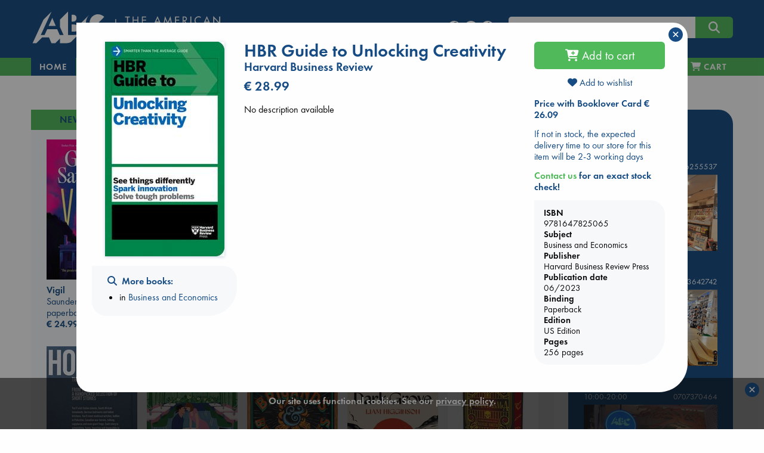

--- FILE ---
content_type: text/html; charset=UTF-8
request_url: https://abc.nl/book-details/hbr-guide-to-unlocking-creativity/$9781647825065
body_size: 21090
content:

<!doctype html>
<html class="no-js" lang="en">
  <head>
    <meta charset="utf-8" />
    <meta http-equiv="x-ua-compatible" content="ie=edge">
    <meta name="viewport" content="width=device-width, initial-scale=1.0">
    
<title>HBR Guide to Unlocking Creativity | US - abc.nl</title>
<link rel="canonical" href="https://abc.nl/book-details/hbr-guide-to-unlocking-creativity/$9781647825065" /> 
<meta name="description" content="HBR Guide to Unlocking Creativity, by Review, Harvard Business, ISBN 9781647825065, available at The American Book Center" />
<meta property="books:isbn" content="9781647825065" />  
<meta property="books:author" content="Review, Harvard Business" />  
<meta property="og:title" content="HBR Guide to Unlocking Creativity - Review, Harvard Business" /> 
<meta property="og:type" content="books.book" /> 
<meta property="og:url" content="https://abc.nl/book-details/hbr-guide-to-unlocking-creativity/$9781647825065" /> 
<meta property="og:image" content="http://abc.nl/covers/9781647825065/1080.jpg" /> 
<meta property="og:image:type" content="image/jpeg" /> 
<meta property="og:image:secure_url" content="https://abc.nl/covers/9781647825065/1080.jpg" /> 
<meta property="og:image:width" content="222" /> 
<meta property="og:image:height" content="400" /> 
<meta property="og:image:alt" content="cover image for ISBN 9781647825065" /> 

						<meta name="twitter:card" content="summary">
						<meta name="twitter:site" content="@ABCBooksNL">
						<meta name="twitter:title" content="HBR Guide to Unlocking Creativity">
						<meta name="twitter:description" content="">
						<meta name="twitter:image" content="http://abc.nl/covers/9781647825065/1080.jpg">
						<meta name="twitter:image:alt" content="image for book: HBR Guide to Unlocking Creativity">
						
						<script type="application/ld+json">{
						"@context":"http://schema.org",
						"@type":"Book",
						"bookFormat":"paperback",
						"isbn": 9781647825065,
						"publisher": "Harvard Business Review Press",
						"name": "HBR Guide to Unlocking Creativity",
						"author": "Review, Harvard Business",
						"genre": "Business and Economics",
						"numberOfPages": 256,
						"url": "https://abc.nl/book-details/hbr-guide-to-unlocking-creativity/$9781647825065",
						"offers": {
							"@type": "Offer",
							"price": 28.99,
							"priceCurrency": "EUR"
						}
						}</script>

<link rel="apple-touch-icon" sizes="180x180" href="/assets/images/apple-touch-icon.png">
<link rel="icon" type="image/png" href="/assets/images/favicon-192x192.png" sizes="192x192">
<meta name="msapplication-TileColor" content="#123F6D">
<meta name="msapplication-TileImage" content="/assets/images/mstile-144x144.png">

<meta property="og:site_name" content="The American Book Center." />
<script type="application/ld+json">{
	"@context":"http://schema.org",
    "@type":"Organization",
    "url":"https://abc.nl"
}</script>

<meta name="robots" content="index,follow" />
<meta name="copyright" content="The American Book Center" />
<meta name="msvalidate.01" content="34971D05A22517A6BAA73D0CC9E4F85A" />
<meta name="google-site-verification" content="4yF09J55dsvqPXMhuSnZIk09sPQRyuOYeNloQvQ0odQ" />

	<link rel="dns-prefetch" href="//static.addtoany.com">
    <link rel="dns-prefetch" href="//www.google-analytics.com">
    <link rel="preconnect" href="https://static.addtoany.com">
    <link rel="preconnect" href="https://www.google-analytics.com">

	<link rel="preload" href="/assets/fonts/MyFontsWebfontsKit/webFonts/FuturaPTBook/font.woff2" as="font" type="font/woff2" crossorigin>
	<link rel="preload" href="/assets/fonts/MyFontsWebfontsKit/webFonts/FuturaPTDemi/font.woff2" as="font" type="font/woff2" crossorigin>
        <link rel="preload" href="/assets/fonts/fontawesome/webfonts/fa-v4compatibility.woff2?v=6.4.2" as="font" type="font/woff2" crossorigin>
        <link rel="preload" href="/assets/fonts/fontawesome/webfonts/fa-solid-900.woff2?v=6.4.2" as="font" type="font/woff2" crossorigin>
        <link rel="preload" href="/assets/fonts/fontawesome/webfonts/fa-brands-400.woff2?v=6.4.2" as="font" type="font/woff2" crossorigin>

	<link rel="stylesheet" href="/assets/fonts/MyFontsWebfontsKit/MyFontsWebfontsKit.css">
    <link rel="stylesheet" href="/assets/fonts/fontawesome/css/fontawesome.min.css">
    <link rel="stylesheet" href="/assets/fonts/fontawesome/css/solid.min.css">
    <link rel="stylesheet" href="/assets/fonts/fontawesome/css/brands.min.css">
    <link rel="stylesheet" href="/assets/fonts/fontawesome/css/v4-shims.min.css">
    <link rel="stylesheet" href="/assets/css/jquery-ui.min.css">
    <link rel="stylesheet" href="/assets/css/app.css">
    <link rel="shortcut icon" href="/assets/favicon.ico" type="image/x-icon">

    <script src="/assets/navigo.min.js"></script>
    <script src="/assets/mustache.min.js"></script>  
	
	<!-- Google Analytics -->
	<script>
		(function(i,s,o,g,r,a,m){i['GoogleAnalyticsObject']=r;i[r]=i[r]||function(){
		(i[r].q=i[r].q||[]).push(arguments)},i[r].l=1*new Date();a=s.createElement(o),
		m=s.getElementsByTagName(o)[0];a.async=1;a.src=g;m.parentNode.insertBefore(a,m)
		})(window,document,'script','https://www.google-analytics.com/analytics.js','ga');

		ga('create', 'UA-26967246-1', 'auto');
		ga('set', 'anonymizeIp', true);
		ga('send', 'pageview');
	</script>
	<!-- End Google Analytics -->

	<!-- Global site tag (gtag.js) - Google Analytics -->
    	<script async src="https://www.googletagmanager.com/gtag/js?id=G-841MTDLYBL"></script>
    	<script>
      		window.dataLayer = window.dataLayer || [];
      		function gtag(){dataLayer.push(arguments);}
      		gtag('js', new Date());
      		gtag('config', 'G-841MTDLYBL');
    	</script>
	
  </head>

  <body>
    <script src="/assets/js/app.js"></script>
    <script src="/assets/isotope.pkgd.min.js"></script>  
    <script src="/assets/imagesloaded.pkgd.min.js"></script>
    <script>book = {"sid":null,"valuta":"$","isbn":"9781647825065","title":"HBR Guide to Unlocking Creativity","titleshort":"HBR Guide to Unlocking Creativity","slug":"hbr-guide-to-unlocking-creativity","author":"Harvard Business Review","binding":"Paperback","dpb":null,"book_url":"https:\/\/abc.nl\/book-details\/hbr-guide-to-unlocking-creativity\/$9781647825065","coverWidth":200,"coverHeight":360,"titleval":"US","is_ebook":false,"price":"28.99","is_bargain":false,"cover":"https:\/\/abc.nl\/covers\/9781647825065\/200","language":"","is_large_print":"","is_abridged":false,"audiovideo":"","can_order":true,"add-to-cart":"Y","delivery":"If not in stock, the expected delivery time to our store for this item will be 2-3 working days","storeStock":null,"nodiscount":false,"booklover_price":"26.09","subsets":true,"subject":"Business and Economics","subject_url":"business-and-economics","subject2":"Management - General","edition":"US Edition","pages":"256","pagesare":"256 pages","pubdate":"06\/2023","publisher":"Harvard Business Review Press","bargain_price":"28.99","sprice":"28.99","streetdate":null,"isbn10":"1647825067","has-discount":true,"deliveryWarning":"Due to the Corona virus situation, there may be delays at our suppliers or during shipping.","template":{"name":"book-details","code":"<script>\r\n$(function() {\r\n\r\n\t$('#book-details')\r\n\t\t.foundation()\r\n\t\t.find('.expandable').each(function() {\r\n\r\n\t\t\t\/\/measure actual rendered lineheight, as it is not consistent in different browsers\t\t\r\n\t\t\tvar test = $('<span>line<br>height<\/span>').css('visibility','hidden').appendTo(this),\r\n\t\t\t\tlineheight = test.height()\/2;\r\n\t\t\t\ttest.remove();\r\n\t\r\n\t\t\tvar more = '<i class=\"fa fa-chevron-down\"\/> read more',\r\n\t\t\t\tless = '<i class=\"fa fa-chevron-up\"\/> view less',\r\n\t\t\t\telm = $(this),\r\n\t\t\t\theight = elm.height(),\r\n\t\t\t\t\/\/lineheight = test.height()\/2,\/\/parseFloat(elm.css('line-height')),\r\n\t\t\t\tlines = Math.round(height\/lineheight),\r\n\t\t\t\tmaxlines = elm.data('max-lines');\r\n\t\t\t\r\n\t\t\t\/\/apply max-height with a margin of 4 lines\r\n\t\t\tif (lines>maxlines+4)\r\n\t\t\t{\r\n\t\t\t\telm.css('max-height',(maxlines+1)*lineheight);\r\n\t\t\t\r\n\t\t\t\t\/\/append toggle link\r\n\t\t\t\t$('<a class=\"more\"\/>')\r\n\t\t\t\t\t.html(more)\r\n\t\t\t\t\t.appendTo(elm)\r\n\t\t\t\t\t.click(function() {\r\n\t\t\t\t\t\telm.toggleClass('expanded');\r\n\t\t\t\t\t\t$(this).html(elm.is('.expanded')? less:more)\r\n\t\t\t\t\t});\r\n\t\t\t}\r\n\t\t});\r\n\t\t\r\n\t\/\/wishlists dropdown\r\n\t$('#wishlists-book')\r\n\t\t.on('show.zf.dropdown', function() {\r\n\t\t\t$(this).css('width',$(this).parent().width());\r\n\r\n\t\t\t\/\/fetch available wishlists\r\n\t\t\tcart.getWishlists();\r\n\t\t})\r\n\t\t.on('hide.zf.dropdown', function() {\r\n\t\t\t\/\/clear list on close\r\n\t\t\t$(this).addClass('loading').find('tbody').empty();\r\n\t\t})\r\n})\r\n\r\n<\/script>\r\n\r\n<div id=\"book-details\">\r\n\r\n\t{{#isbn_not_found}}\r\n\t<h4 class=\"red\"><i class=\"fa fa-exclamation-circle\"><\/i> ISBN {{isbn_missing}} is not\/no longer part of the ABC database<\/h4>\r\n\t{{\/isbn_not_found}}\r\n\r\n\t{{^isbn_not_found}}\r\n\t\r\n    <div class=\"row\">\r\n    \r\n    \t<!-- left column (cover image) -->\r\n    \t<div class=\"large-3 columns text-center\">\r\n\t\t    {{#cover}}\r\n\t\t    <img src=\"{{cover}}\" class=\"cover\" alt=\"book cover ISBN {{isbn}}\" title=\"{{titleshort}}\" width=\"{{coverWidth}}\" height=\"{{coverHeight}}\"\/>\r\n\t\t    {{\/cover}}\r\n\t\t    \r\n\t\t    <!-- collection links LARGE ONLY -->\r\n<!-- \r\n\t\t    {{#listLinks}}\r\n\t\t\t<div class=\"row hide-for-small-only hide-for-medium-only \">\r\n\t\t\t\t<div class=\"callout text-left\">\r\n\t\t\t\t\t<h6 class=\"xgreen\"><i class=\"fa fa-heart\"><\/i> {{onList}}<\/h6>\r\n\t\t\t\t\t<ul class=\"align-left\">\r\n\t\t\t\t\t\t{{#link}}\r\n\t\t\t\t\t\t<li><a href=\"{{url}}\">{{title}}<\/a><\/li>\r\n\t\t\t\t\t\t{{\/link}}\r\n\t\t\t\t\t<\/ul>\r\n\t\t\t\t<\/div>\r\n\t\t\t<\/div>\r\n\t\t\t{{\/listLinks}}\r\n -->\r\n\t\t\t\r\n\t\t\t<!-- collection \/ search links -->\r\n\t\t\t<div class=\"row hide-for-small-only hide-for-medium-only \">\r\n\t\t\t\t<div class=\"callout text-left\">\r\n\t\t\t\t\r\n\t\t\t\t    {{#listLinks}}\r\n\t\t\t\t\t<h6><i class=\"fa fa-heart\"><\/i>&nbsp; {{onList}}<\/h6>\r\n\t\t\t\t\t<ul class=\"align-left\">\r\n\t\t\t\t\t\t{{#link}}\r\n\t\t\t\t\t\t<li><a href=\"{{url}}\">{{title}}<\/a><\/li>\r\n\t\t\t\t\t\t{{\/link}}\r\n\t\t\t\t\t<\/ul>\r\n\t\t\t\t\t{{\/listLinks}}\t\t\t\t\t\r\n\t\t\t\t\t\r\n\t\t\t\t\t<h6 ><i class=\"fa fa-search\"><\/i>&nbsp; More books:<\/h6>\r\n\t\t\t\t\t<ul class=\"align-left\">\r\n\t\t\t\t\t\t<!--<li>by <a href=\"\/search#\/query\/title\/{{author}}\">{{author}}<\/a><\/li>-->\r\n\t\t\t\t\t\t{{#subsets}}\r\n\t\t\t\t\t\t<li>in <a href=\"\/books\/{{subject_url}}\" data-navigo>{{subject}}<\/a><\/li>\r\n\t\t\t\t\t\t{{\/subsets}}\r\n\t\t\t\t\t\t{{^subsets}}\r\n\t\t\t\t\t\t<li>in <a href=\"\/search\/subject\/{{subject_url}}\" data-navigo>{{subject}}<\/a><\/li>\r\n\t\t\t\t\t\t{{\/subsets}}\r\n\t\t\t\t\t<\/ul>\r\n\t\t\t\t\t\r\n\t\t\t\t  \r\n\t\t\t\t  {{#eventBooksLinks}}\r\n\t\t\t\t\t<h6 style=\"margin-top:1.4rem\"><i class=\"fa fa-calendar\"><\/i>&nbsp; {{oneventBooksList}}<\/h6>\r\n\t\t\t\t\t<ul class=\"align-left\">\r\n\t\t\t\t\t\t{{#eventBooksLink}}\r\n\t\t\t\t\t\t<li><a href=\"{{url}}\">{{title}}<\/a><\/li>\r\n\t\t\t\t\t\t{{\/eventBooksLink}}\r\n\t\t\t\t\t<\/ul>\r\n\t\t\t\t\t{{\/eventBooksLinks}}\r\n\t\t\t\t\t\r\n\t\t\t\t\t\r\n\t\t\t\t\t\r\n\t\t\t\t<\/div>\r\n\t\t\t<\/div>\r\n\t\t\t\r\n    \t<\/div>\r\n\t\r\n\t\t<!-- center column (title, author, price, desc) -->\r\n\t    <div class=\"large-6 columns\">\r\n\t    \r\n\t    \t<div class=\"head\">\r\n\t\t\t\t<h3 class=\"book-title\">{{title}}<\/h3>\r\n\t\t\t\t{{#language}}\r\n\t\t\t\t<h5 class=\"red\">{{language}}<\/h5>\r\n\t\t\t\t{{\/language}}\r\n\t\t\t\t{{#is_large_print}}\r\n\t\t\t\t<h5 class=\"red\">{{is_large_print}}<\/h5>\r\n\t\t\t\t{{\/is_large_print}}\r\n\t\t\t\t<h5>{{author}}<\/h5>\r\n\t\t\t\t{{#full_price}}\r\n\t\t\t\t<h4 class=\"red\"><span class=\"strike blue\">&euro; {{full_price}}<\/span> &euro; {{price}}<\/h4>\r\n\t\t\t\t<p class=\"red\">{{bargain_warning}}<\/p>\r\n\t\t\t\t{{\/full_price}}\r\n\t\t\t\t{{^full_price}}\r\n\t\t\t\t<h4>&euro; {{price}}<\/h4>\r\n\t\t\t\t{{\/full_price}}\r\n\t    \t<\/div>\r\n\t    \t\r\n\t    \t<div class=\"desc\">\r\n\t\t\t\t{{#description}}\r\n\t\t\t\t<div class=\"expandable\" data-max-lines=\"20\">{{{description}}}<\/div>\r\n\t\t\t\t{{\/description}}\r\n\t\t\t\t{{^description}}\r\n\t\t\t\t<p>No description available<\/p>\r\n\t\t\t\t{{\/description}}\r\n\t\t\t\t\r\n\t\t\t\t{{#book_card_check}}\r\n\t\t\t\t\t<h5 class=\"green\"><i class=\"fa fa-star-o\"><\/i> {{bookCardType}} {{bookCardnickName}}<\/h5>\r\n\t\t\t\t\t<div class=\"expandable\" data-max-lines=\"3\" style=\"font-style:italic\">{{{bookCardBlurb}}}<\/div>\r\n\t\t\t\t{{\/book_card_check}}\r\n\t\t\t\t\r\n\t\t    <\/div>\r\n\r\n\t    <\/div>\r\n\t    \r\n\t    <!-- right column (buy, stock, info, share) -->\r\n\t    <div class=\"large-3 columns\">\r\n\r\n\t\t\t<div class=\"ebook\">\r\n\t\t    {{#is_ebook}}\r\n\t\t        {{#can_order}}\r\n\t\t            {{#ebookformats}}\r\n\t\t\t\t\t<div  class=\"red\">Our eBooks are DRM-protected and can only be read via software authorized with an Adobe ID.<br><a href=\"\/ebook\" title=\"eBook info and FAQ\">eBook info & FAQ<\/a><\/div>\r\n\t\t\t\t\t<div>&nbsp;<\/div>\r\n\t\t\t\t\t<strong>Available format(s)<\/strong>\r\n\t\t                <li class=\"nodisc\"><input id=\"{{value}}\" type=\"radio\" name=\"ebooktype\" value=\"{{value}}\"><label for=\"{{value}}\">&nbsp;{{label}}<\/label><\/li>\r\n\t\t            {{\/ebookformats}}\r\n\t\t        {{\/can_order}}\r\n\t\t\t\t{{^can_order}}\r\n\t\t            <!~~ cannot sell ~~>\r\n\t\t            {{#error}}\r\n\t\t            \t<div class=\"red\">{{error}}<\/div>\r\n\t\t            {{\/error}}\r\n\t\t        {{\/can_order}}\r\n\t\t    {{\/is_ebook}}\r\n\t\t    <\/div>\r\n\t\t    \t{{#nyp}}\r\n\t\t\t\t<p class=\"red\">{{nyp}}<\/p>\r\n\t\t\t\t{{#can_order}}\r\n\t\t\t\t<div class=\"buy\">\r\n\t\t\t\t\t<button class=\"expanded button large orderbook\" data-bid=\"{{isbn}}\" data-valuta=\"{{valuta}}\" data-author=\"{{author}}\" data-price=\"{{price}}\" data-title=\"{{title}}\" data-cover=\"{{cover}}\" data-binding=\"{{binding}}\" data-slug=\"{{slug}}\" data-nodiscount=\"{{nodiscount}}\" onclick=\"cart.add(this)\">\r\n\t\t\t\t\t<i class=\"fa fa-cart-plus\"><\/i> Pre-order<\/button>\r\n\t\t\t\t<\/div>\r\n\t\t\t\t{{\/can_order}}\r\n\t\t\t{{\/nyp}}\r\n\t\t\t{{^nyp}}\r\n\t\t\t\t{{#can_order}}\r\n\t\t\t\t<div class=\"buy\">\r\n\t\t\t\t\t<button class=\"expanded button large orderbook\" data-bid=\"{{isbn}}\" data-valuta=\"{{valuta}}\" data-author=\"{{author}}\" data-price=\"{{price}}\" data-title=\"{{title}}\" data-cover=\"{{cover}}\" data-binding=\"{{binding}}\" data-slug=\"{{slug}}\" data-nodiscount=\"{{nodiscount}}\" onclick=\"cart.add(this)\">\r\n\t\t\t\t\t<i class=\"fa fa-cart-plus\"><\/i> Add to cart<\/button>\r\n\t\t\t\t<\/div>\r\n\t\t\t\t{{\/can_order}}\r\n\t\t\t{{\/nyp}}\r\n\t\t\t\r\n\t\t\t<div class=\"wishlist\" style=\"margin-bottom:1rem; margin-top:-.2rem;\">\r\n\t\t\t\t<a data-toggle=\"wishlists-book\" class=\"text-center\" style=\"display:block\"><i id=\"on-wishlist\" class=\"heart fa fa-heart{{^onWishList}}-o{{\/onWishList}}\"><\/i> Add to wishlist<\/button><\/a>\r\n\t\t\t\t<div id=\"wishlists-book\" class=\"dropdown-pane bottom shadow loading\" data-dropdown data-close-on-click=\"true\" data-isbn=\"{{isbn}}\" data-valuta=\"{{valuta}}\" >\r\n\t\t\t\t\t<h6 class=\"text-center\"><i class=\"fa fa-spinner fa-pulse\" aria-hidden=\"true\"><\/i> Fetching wishlists...<\/h6>\r\n\t\t\t\t\t<table class=\"hover\">\r\n\t\t\t\t\t\t<tbody><\/tbody>\r\n\t\t\t\t\t<\/table>\r\n\t\t\t\t\t<div class=\"add text-center\"><a data-open=\"create-wishlist\"><i class=\"fa fa-plus\"><\/i> Add to a new wishlist<\/a><\/div>\r\n\t\t\t\t<\/div>\r\n\t\t\t<\/div>\r\n\r\n\t\t\t{{#booklover_price}}\r\n\t\t\t\t<p class=\"delivery\">\r\n\t\t\t\t\t<strong><a data-toggle=\"booklover-info\">Price with Booklover Card  &euro; {{booklover_price}}<\/a><\/strong>\r\n\t\t\t\t\t<div class=\"dropdown-pane left shadow\" id=\"booklover-info\" style=\"border:none\" data-dropdown>\r\n\t\t\t\t\t\t<p class=\"stock blue\">The <strong>Booklover Card<\/strong> costs &euro; 8.00.<\/p>\r\n\t\t\t\t\t\t<p class=\"stock blue\">It is valid for one year from the day of purchase and the 10% discount is immediately applicable.<\/p>\r\n\t\t\t\t\t\t<p class=\"stock blue\">You can buy a card in-store and online.<\/p>\r\n\t\t\t\t\t\t<p class=\"stock blue\"><strong>In-Store<\/strong>, ask for a card when you purchase your books.<\/p>\r\n\t\t\t\t\t\t<p class=\"stock blue\"><strong>Online<\/strong>, you can add it to your cart during the checkout process.<\/p>\r\n\t\t\t\t\t<\/div>\r\n\t\t\t\t<\/p>\r\n\t\t\t{{\/booklover_price}}\r\n\r\n\r\n\t\t\t\r\n\t\t    {{^is_ebook}}\r\n\t\t\t<div class=\"stock blue\">\r\n\t\t\t\t{{#xMas}}\r\n\t\t\t\t<p class=\"red\"><em>{{xMas}}<\/em><\/p>\r\n\t\t\t\t{{\/xMas}}\r\n\r\n\t\t\t\t{{#storeStock}}\r\n\t\t\t\t<p class=\"green\"><em>{{storeStock}}<\/em><\/p>\r\n\t\t\t\t{{\/storeStock}}\r\n\t\t\t\t\r\n\t\t\t\t{{^betty}}\r\n\t\t\t\t{{#delivery}}\r\n\t\t\t\t<p class=\"delivery\">{{delivery}}<\/p>\r\n\t\t\t\t<!--<p><strong style=\"color:red;\">Please be aware: Books not in stock may not be delivered before Christmas<\/strong><br>-->\r\n\t\t\t\t\t<strong><a data-toggle=\"contact-abc\" class=\"green\">Contact us<\/a> for an exact stock check!<\/strong>\r\n\t\t\t\t\t<div class=\"dropdown-pane left shadow\" id=\"contact-abc\" style=\"border:none\" data-dropdown>\r\n\t\t\t\t\t\t<p>For <strong>Amsterdam<\/strong><br><i class=\"fa fa-phone\"><\/i>  <a href=\"tel:+31206255537\">020 625 5537<\/a> or  <i class=\"fa fa-envelope-o\"><\/i>  <a href=\"mailto:info@abc.nl\">info@abc.nl<\/a>.<\/p>\r\n\t\t\t\t\t\t<p>For <strong>The Hague<\/strong><br><i class=\"fa fa-phone\"><\/i>  <a href=\"tel:+31703642742\">070 364 2742<\/a> or  <i class=\"fa fa-envelope-o\"><\/i>  <a href=\"mailto:dh@abc.nl\">dh@abc.nl<\/a>.<\/p> \r\n\t\t\t\t\t\t<p>For <strong>Leidschendam<\/strong><br><i class=\"fa fa-phone\"><\/i>  <a href=\"tel:+31707370464\">070 737 0464<\/a> or  <i class=\"fa fa-envelope-o\"><\/i>  <a href=\"mailto:ld@abc.nl\">ld@abc.nl<\/a>.<\/p> \r\n\t\t\t\t\t<\/div>\r\n\t\t\t\t<\/p>\r\n\t\t\t\t{{\/delivery}}\r\n\t\t\t\t{{\/betty}}\r\n\t\t\t\t\r\n\t\t\t\t{{#betty}}\r\n\t\t\t\t<p class=\"{{delivery-class}}\">This title can be printed on demand on <a href=\"\/betty\" class=\"green\" title=\"Betty the Book Machine\">Betty the Book Machine<\/a> in Amsterdam.<\/p>\r\n\t\t\t\t{{\/betty}}\r\n\t\t\t\t\r\n\t\t\t\t{{#bookWarning}}\r\n\t\t\t\t<div class=\"red\">{{bookWarning}}<\/div>\r\n\t\t        {{\/bookWarning}}\r\n\r\n\t\t\t<\/div>\r\n\t\t    {{\/is_ebook}}\t\t\t\r\n\t\t\t\r\n\t\t\t<div class=\"callout book-info\">\r\n\t\t\t    <strong>ISBN<\/strong>\r\n\t\t\t    {{isbn}}\r\n\t\t\t    <strong>Subject<\/strong>\r\n\t\t\t    {{subject}}\r\n\t\t\t    <strong>Publisher<\/strong>\r\n\t\t\t    {{publisher}}\r\n\t\t\t    <strong>Publication date<\/strong>\r\n\t\t\t    {{pubdate}}\r\n\t\t\t    <strong>Binding<\/strong>\r\n\t\t\t    {{binding}}\r\n\t\t\t    {{#edition}}<strong>Edition<\/strong>{{edition}}{{\/edition}}\r\n\t\t\t    {{#pagesare}}<strong>Pages<\/strong>{{pagesare}}{{\/pagesare}}\r\n\t\t\t<\/div>\r\n\t\t\t\r\n\t\t\t\t\t    <!-- collection links SMALL + MEDIUM ONLY -->\r\n\t\t\r\n\t\t\t<div class=\"row hide-for-large\">\r\n\t\t\t\t<div class=\"callout text-left\">\r\n\t\t\t\t{{#listLinks}}\r\n\t\t\t\t\t<h6 class=\"xgreen\"><i class=\"fa fa-heart\"><\/i> {{onList}}<\/h6>\r\n\t\t\t\t\t<ul class=\"align-left\">\r\n\t\t\t\t\t\t{{#link}}\r\n\t\t\t\t\t\t<li><a href=\"{{url}}\">{{title}}<\/a><\/li>\r\n\t\t\t\t\t\t{{\/link}}\r\n\t\t\t\t\t<\/ul>\r\n\t\t\t\t{{\/listLinks}}\r\n\t\t\t\t\r\n\t\t\t\t\r\n\t\t\t\t\t<h6  class=\"xgreen\"><i class=\"fa fa-search\"><\/i>&nbsp; More books:<\/h6>\r\n\t\t\t\t\t<ul class=\"align-left\">\r\n\t\t\t\t\t\t<!--<li>by <a href=\"\/search#\/query\/title\/{{author}}\">{{author}}<\/a><\/li>-->\r\n\t\t\t\t\t\t{{#subsets}}\r\n\t\t\t\t\t\t<li>in <a href=\"\/books\/{{subject_url}}\" data-navigo>{{subject}}<\/a><\/li>\r\n\t\t\t\t\t\t{{\/subsets}}\r\n\t\t\t\t\t\t{{^subsets}}\r\n\t\t\t\t\t\t<li>in <a href=\"\/search\/subject\/{{subject_url}}\" data-navigo>{{subject}}<\/a><\/li>\r\n\t\t\t\t\t\t{{\/subsets}}\r\n\t\t\t\t\t<\/ul>\r\n\t\t\t\t\r\n\t\t\t\t\t\t\t\t  \r\n\t\t\t\t  {{#eventBooksLinks}}\r\n\t\t\t\t\t<h6 class=\"xgreen\"><i class=\"fa fa-calendar\"><\/i>&nbsp; {{oneventBooksList}}<\/h6>\r\n\t\t\t\t\t<ul class=\"align-left\">\r\n\t\t\t\t\t\t{{#eventBooksLink}}\r\n\t\t\t\t\t\t<li><a href=\"{{url}}\">{{title}}<\/a><\/li>\r\n\t\t\t\t\t\t{{\/eventBooksLink}}\r\n\t\t\t\t\t<\/ul>\r\n\t\t\t\t\t{{\/eventBooksLinks}}\t\r\n\t\t\t\t\t\r\n\t\t\t\t\t\r\n\t\t\t\t<\/div>\r\n\t\t\t<\/div>\r\n\t\t\t\r\n\t    <\/div>\r\n\r\n    <\/div>\t\r\n\t{{\/isbn_not_found}}\r\n\t\r\n<\/div>\r\n\r\n\r\n"},"bookdetails_contact_hours_ams":"10:00-19:00","bookdetails_contact_hours_dh":"10:00-19:00","bookdetails_contact_hours_avn":"10:00-19:00","generated_at":"abc.nl\/details.php?isbn=9781647825065&valuta=$","timestamp":1769106894000,"json_error":[0,"No error"]}</script>    
    <script>
    $(function() {
    
    	const d = {"book":[{"isbn":"9781526624314","valuta":"@","title":"Vigil","author":"Saunders, George","price":"24.99","binding":"paperback","subject":"new-titles","slug":"vigil","coverurl":"https:\/\/abc.nl\/covers\/9781526624314\/152","aspect_ratio":"1.544","cover_height":"400","cover_width":"259"},{"isbn":"9781472223821","valuta":"@","title":"Hamnet","author":"O'Farrell, Maggie","price":"18.99","binding":"paperback","subject":"new-titles","slug":"hamnet","coverurl":"https:\/\/abc.nl\/covers\/9781472223821\/152","aspect_ratio":"1.538","cover_height":"800","cover_width":"520"},{"isbn":"9798217300969","valuta":"$","title":"Half His Age","author":"McCurdy, Jennette","price":"24.99","binding":"paperback","subject":"new-titles","slug":"half-his-age","coverurl":"https:\/\/abc.nl\/covers\/9798217300969\/152","aspect_ratio":"1.495","cover_height":"329","cover_width":"220"},{"isbn":"9781335534637","valuta":"$","title":"Heated Rivalry","author":"Reid, Rachel","price":"17.99","binding":"paperback","subject":"new-titles","slug":"heated-rivalry","coverurl":"https:\/\/abc.nl\/covers\/9781335534637\/152","aspect_ratio":"1.504","cover_height":"400","cover_width":"266"},{"isbn":"9781529966817","valuta":"@","title":"A Short History of Nearly Everything 2.0","author":"Bryson, Bill","price":"27.99","binding":"paperback","subject":"new-titles","slug":"a-short-history-of-nearly-everything-2-0","coverurl":"https:\/\/abc.nl\/covers\/9781529966817\/152","aspect_ratio":"1.538","cover_height":"400","cover_width":"260"},{"isbn":"9781035035953","valuta":"@","title":"Brigands & Breadknives","author":"Baldree, Travis","price":"24.99","binding":"paperback","subject":"new-titles","slug":"brigands-breadknives","coverurl":"https:\/\/abc.nl\/covers\/9781035035953\/152","aspect_ratio":"1.613","cover_height":"400","cover_width":"248"},{"isbn":"9781035069439","valuta":"@","title":"The Hill in the Dark Grove","author":"Higginson, Liam","price":"24.99","binding":"paperback","subject":"new-titles","slug":"the-hill-in-the-dark-grove","coverurl":"https:\/\/abc.nl\/covers\/9781035069439\/152","aspect_ratio":"1.606","cover_height":"400","cover_width":"249"},{"isbn":"9780593723715","valuta":"$","title":"In Your Dreams","author":"Adams, Sarah","price":"15.99","binding":"paperback","subject":"new-titles","slug":"in-your-dreams","coverurl":"https:\/\/abc.nl\/covers\/9780593723715\/152","aspect_ratio":"1.544","cover_height":"400","cover_width":"259"},{"isbn":"9789090410623","valuta":"g","title":"Home. The Mezrab Book","author":"The Mezrab Storytellers","price":"25.00","binding":"hardcover","subject":"new-titles","slug":"home-the-mezrab-book","coverurl":"https:\/\/abc.nl\/covers\/9789090410623\/152","aspect_ratio":"1.598","cover_height":"652","cover_width":"408"},{"isbn":"9781836186687","valuta":"@","title":"Phantasma","author":"Smith, Kaylie","price":"39.99","binding":"hardcover","subject":"new-titles","slug":"phantasma","coverurl":"https:\/\/abc.nl\/covers\/9781836186687\/152","aspect_ratio":"1.032","cover_height":"640","cover_width":"620"},{"isbn":"9781786587367","valuta":"@","title":"Days at the Torunka Cafe","author":"Yagisawa, Satoshi","price":"23.99","binding":"hardcover","subject":"new-titles","slug":"days-at-the-torunka-cafe","coverurl":"https:\/\/abc.nl\/covers\/9781786587367\/152","aspect_ratio":"1.141","cover_height":"251","cover_width":"220"},{"isbn":"9781785044168","valuta":"@","title":"Plant Powered Plus","author":"Bulsiewicz, Dr Will","price":"28.99","binding":"paperback","subject":"new-titles","slug":"plant-powered-plus","coverurl":"https:\/\/abc.nl\/covers\/9781785044168\/152","aspect_ratio":"1.509","cover_height":"400","cover_width":"265"},{"isbn":"9781847929075","valuta":"@","title":"Raise Your Soul","author":"Varoufakis, Yanis","price":"27.99","binding":"paperback","subject":"new-titles","slug":"raise-your-soul","coverurl":"https:\/\/abc.nl\/covers\/9781847929075\/152","aspect_ratio":"1.538","cover_height":"400","cover_width":"260"},{"isbn":"9780593820254","valuta":"$","title":"Dungeon Crawler Carl","author":"Dinniman, Matt","price":"24.99","binding":"paperback","subject":"new-titles","slug":"dungeon-crawler-carl","coverurl":"https:\/\/abc.nl\/covers\/9780593820254\/152","aspect_ratio":"1.5","cover_height":"825","cover_width":"550"},{"isbn":"9781419780660","valuta":"@","title":"Avatar","author":"Ribay, Randy","price":"24.99","binding":"hardcover","subject":"new-titles","slug":"avatar","coverurl":"https:\/\/abc.nl\/covers\/9781419780660\/152","aspect_ratio":"1.498","cover_height":"400","cover_width":"267"},{"isbn":"9781399633239","valuta":"@","title":"Tailored Realities","author":"Sanderson, Brandon","price":"27.99","binding":"paperback","subject":"new-titles","slug":"tailored-realities","coverurl":"https:\/\/abc.nl\/covers\/9781399633239\/152","aspect_ratio":"1.538","cover_height":"400","cover_width":"260"},{"isbn":"9781035055838","valuta":"@","title":"Meet the Newmans","author":"Niven, Jennifer","price":"24.99","binding":"paperback","subject":"new-titles","slug":"meet-the-newmans","coverurl":"https:\/\/abc.nl\/covers\/9781035055838\/152","aspect_ratio":"1.55","cover_height":"400","cover_width":"258"},{"isbn":"9798217086436","valuta":"$","title":"The Correspondent","author":"Virginia Evans","price":"23.99","binding":"paperback","subject":"new-titles","slug":"the-correspondent","coverurl":"https:\/\/abc.nl\/covers\/9798217086436\/152","aspect_ratio":"1.5","cover_height":"330","cover_width":"220"},{"isbn":"9781806170586","valuta":"@","title":"Whispering Rooms","author":"Genki Kawamura, Inc.","price":"25.99","binding":"paperback","subject":"new-titles","slug":"whispering-rooms","coverurl":"https:\/\/abc.nl\/covers\/9781806170586\/152","aspect_ratio":"1.535","cover_height":"640","cover_width":"417"},{"isbn":"9798217180509","valuta":"$","title":"Atomic Habits Workbook","author":"James Clear","price":"30.99","binding":"paperback","subject":"new-titles","slug":"atomic-habits-workbook","coverurl":"https:\/\/abc.nl\/covers\/9798217180509\/152","aspect_ratio":"1.286","cover_height":"400","cover_width":"311"},{"isbn":"9781473547315","valuta":"@","title":"Novelist as a Vocation","author":"Murakami, Haruki","price":"9.49","binding":"ebook","subject":"ebooks","slug":"novelist-as-a-vocation","coverurl":"https:\/\/abc.nl\/covers\/9781473547315\/152","aspect_ratio":"1.641","cover_height":"356","cover_width":"217"},{"isbn":"9781408728635","valuta":"@","title":"Loathe To Love You","author":"Hazelwood, Ali","price":"5.99","binding":"ebook","subject":"ebooks","slug":"loathe-to-love-you","coverurl":"https:\/\/abc.nl\/covers\/9781408728635\/152","aspect_ratio":"1.565","cover_height":"640","cover_width":"409"},{"isbn":"9781635574050","valuta":"@","title":"House of Earth and Blood","author":"Maas, Sarah J.","price":"9.18","binding":"ebook","subject":"ebooks","slug":"house-of-earth-and-blood","coverurl":"https:\/\/abc.nl\/covers\/9781635574050\/152","aspect_ratio":"1.495","cover_height":"329","cover_width":"220"},{"isbn":"9781982166748","valuta":"@","title":"Vivian Maier Developed","author":"Marks, Ann","price":"15.77","binding":"ebook","subject":"ebooks","slug":"vivian-maier-developed","coverurl":"https:\/\/abc.nl\/covers\/9781982166748\/152","aspect_ratio":"1.509","cover_height":"332","cover_width":"220"},{"isbn":"9780571364916","valuta":"@","title":"Klara and the Sun","author":"Ishiguro, Kazuo","price":"9.18","binding":"ebook","subject":"ebooks","slug":"klara-and-the-sun","coverurl":"https:\/\/abc.nl\/covers\/9780571364916\/152","aspect_ratio":"1.536","cover_height":"338","cover_width":"220"},{"isbn":"9780062883674","valuta":"@","title":"Kleptopia","author":"Burgis, Tom","price":"6.99","binding":"ebook","subject":"ebooks","slug":"kleptopia","coverurl":"https:\/\/abc.nl\/covers\/9780062883674\/152","aspect_ratio":"1.493","cover_height":"400","cover_width":"268"},{"isbn":"9781444968408","valuta":"@","title":"Heartstopper Yearbook","author":"Oseman, Alice","price":"3.99","binding":"ebook","subject":"ebooks","slug":"heartstopper-yearbook","coverurl":"https:\/\/abc.nl\/covers\/9781444968408\/152","aspect_ratio":"1.518","cover_height":"334","cover_width":"220"},{"isbn":"9781635574081","valuta":"@","title":"House of Sky and Breath","author":"Maas, Sarah J.","price":"9.18","binding":"ebook","subject":"ebooks","slug":"house-of-sky-and-breath","coverurl":"https:\/\/abc.nl\/covers\/9781635574081\/152","aspect_ratio":"1.538","cover_height":"640","cover_width":"416"},{"isbn":"9780063043060","valuta":"@","title":"The Endless Vessel","author":"Soule, Charles","price":"22.39","binding":"ebook","subject":"ebooks","slug":"the-endless-vessel","coverurl":"https:\/\/abc.nl\/covers\/9780063043060\/152","aspect_ratio":"1.515","cover_height":"400","cover_width":"264"},{"isbn":"9781476753195","valuta":"@","title":"Ugly Love","author":"Hoover, Colleen","price":"15.25","binding":"ebook","subject":"ebooks","slug":"ugly-love","coverurl":"https:\/\/abc.nl\/covers\/9781476753195\/152","aspect_ratio":"1.562","cover_height":"200","cover_width":"128"},{"isbn":"9780991132386","valuta":"@","title":"A Touch of Ruin","author":"Clair, Scarlett St.","price":"5.73","binding":"ebook","subject":"ebooks","slug":"a-touch-of-ruin","coverurl":"https:\/\/abc.nl\/covers\/9780991132386\/152","aspect_ratio":"1.604","cover_height":"640","cover_width":"399"},{"isbn":"9781399705431","valuta":"@","title":"Fairy Tale","author":"King, Stephen","price":"5.99","binding":"ebook","subject":"ebooks","slug":"fairy-tale","coverurl":"https:\/\/abc.nl\/covers\/9781399705431\/152","aspect_ratio":"1.532","cover_height":"337","cover_width":"220"},{"isbn":"9780008532796","valuta":"@","title":"Yellowface","author":"Kuang, Rebecca F","price":"11.99","binding":"ebook","subject":"ebooks","slug":"yellowface","coverurl":"https:\/\/abc.nl\/covers\/9780008532796\/152","aspect_ratio":"1.542","cover_height":"640","cover_width":"415"},{"isbn":"9780834843813","valuta":"@","title":"Boundless Leadership","author":"Loizzo, Joe","price":"27.58","binding":"ebook","subject":"ebooks","slug":"boundless-leadership","coverurl":"https:\/\/abc.nl\/covers\/9780834843813\/152","aspect_ratio":"1.495","cover_height":"329","cover_width":"220"},{"isbn":"9781399708418","valuta":"@","title":"Sparring Partners","author":"Grisham, John","price":"5.99","binding":"ebook","subject":"ebooks","slug":"sparring-partners","coverurl":"https:\/\/abc.nl\/covers\/9781399708418\/152","aspect_ratio":"1.532","cover_height":"337","cover_width":"220"},{"isbn":"9780356514192","valuta":"@","title":"Shadow of the Gods","author":"Gwynne, John","price":"5.99","binding":"ebook","subject":"ebooks","slug":"shadow-of-the-gods","coverurl":"https:\/\/abc.nl\/covers\/9780356514192\/152","aspect_ratio":"1.568","cover_height":"345","cover_width":"220"},{"isbn":"9780008435745","valuta":"@","title":"Maid","author":"Prose, Nita","price":"6.99","binding":"ebook","subject":"ebooks","slug":"maid","coverurl":"https:\/\/abc.nl\/covers\/9780008435745\/152","aspect_ratio":"1.527","cover_height":"336","cover_width":"220"},{"isbn":"9780008158866","valuta":"@","title":"Thousand Heartbeats","author":"Cass, Kiera","price":"5.29","binding":"ebook","subject":"ebooks","slug":"thousand-heartbeats","coverurl":"https:\/\/abc.nl\/covers\/9780008158866\/152","aspect_ratio":"1.542","cover_height":"640","cover_width":"415"},{"isbn":"9780063228214","valuta":"@","title":"Own Your Space","author":"Gater, Alexandra","price":"26.07","binding":"ebook","subject":"ebooks","slug":"own-your-space","coverurl":"https:\/\/abc.nl\/covers\/9780063228214\/152","aspect_ratio":"1.242","cover_height":"400","cover_width":"322"},{"isbn":"9781529394382","valuta":"@","title":"Wish You Were Here","author":"Picoult, Jodi","price":"4.49","binding":"ebook","subject":"ebooks","slug":"wish-you-were-here","coverurl":"https:\/\/abc.nl\/covers\/9781529394382\/152","aspect_ratio":"1.536","cover_height":"338","cover_width":"220"},{"isbn":"9781784971571","valuta":"@","title":"The Three-body Problem","author":"Liu, Cixin","price":"15.99","binding":"paperback","subject":"abcfavorites","slug":"the-three-body-problem","coverurl":"https:\/\/abc.nl\/covers\/9781784971571\/152","aspect_ratio":"1.527","cover_height":"200","cover_width":"131"},{"isbn":"9780316769488","valuta":"$","title":"The Catcher in the Rye","author":"Salinger, J. D.","price":"11.99","binding":"paperback","subject":"abcfavorites","slug":"the-catcher-in-the-rye","coverurl":"https:\/\/abc.nl\/covers\/9780316769488\/152","aspect_ratio":"1.613","cover_height":"400","cover_width":"248"},{"isbn":"9780060959470","valuta":"$","title":"All About Love","author":"hooks, bell","price":"19.99","binding":"paperback","subject":"abcfavorites","slug":"all-about-love","coverurl":"https:\/\/abc.nl\/covers\/9780060959470\/152","aspect_ratio":"1.509","cover_height":"400","cover_width":"265"},{"isbn":"9780062355300","valuta":"$","title":"The Alchemist","author":"Paulo Coelho","price":"11.99","binding":"paperback","subject":"abcfavorites","slug":"the-alchemist","coverurl":"https:\/\/abc.nl\/covers\/9780062355300\/152","aspect_ratio":"1.605","cover_height":"353","cover_width":"220"},{"isbn":"9781451690316","valuta":"$","title":"Fahrenheit 451","author":"Bradbury, Ray D.","price":"12.99","binding":"paperback","subject":"abcfavorites","slug":"fahrenheit-451","coverurl":"https:\/\/abc.nl\/covers\/9781451690316\/152","aspect_ratio":"1.613","cover_height":"400","cover_width":"248"},{"isbn":"9780140280197","valuta":"$","title":"The 48 Laws of Power","author":"Greene, Robert","price":"29.99","binding":"paperback","subject":"abcfavorites","slug":"the-48-laws-of-power","coverurl":"https:\/\/abc.nl\/covers\/9780140280197\/152","aspect_ratio":"1.399","cover_height":"400","cover_width":"286"},{"isbn":"9781783968596","valuta":"@","title":"Prisoners of Geography","author":"Marshall, Tim","price":"17.99","binding":"paperback","subject":"abcfavorites","slug":"prisoners-of-geography","coverurl":"https:\/\/abc.nl\/covers\/9781783968596\/152","aspect_ratio":"1.538","cover_height":"640","cover_width":"416"},{"isbn":"9780449214923","valuta":"$","title":"Think and Grow Rich","author":"Hill, Napoleon","price":"12.99","binding":"paperback","subject":"abcfavorites","slug":"think-and-grow-rich","coverurl":"https:\/\/abc.nl\/covers\/9780449214923\/152","aspect_ratio":"1.695","cover_height":"400","cover_width":"236"},{"isbn":"9780241985830","valuta":"@","title":"The School of Life","author":"de Botton, Alain","price":"17.99","binding":"paperback","subject":"abcfavorites","slug":"the-school-of-life","coverurl":"https:\/\/abc.nl\/covers\/9780241985830\/152","aspect_ratio":"1.538","cover_height":"200","cover_width":"130"},{"isbn":"9781447294146","valuta":"@","title":"Uprooted","author":"Novik, Naomi","price":"18.99","binding":"paperback","subject":"abcfavorites","slug":"uprooted","coverurl":"https:\/\/abc.nl\/covers\/9781447294146\/152","aspect_ratio":"1.515","cover_height":"200","cover_width":"132"},{"isbn":"9780241988268","valuta":"@","title":"The Thursday Murder Club","author":"Osman, Richard","price":"15.99","binding":"paperback","subject":"abcfavorites","slug":"the-thursday-murder-club","coverurl":"https:\/\/abc.nl\/covers\/9780241988268\/152","aspect_ratio":"1.542","cover_height":"640","cover_width":"415"},{"isbn":"9780393354324","valuta":"$","title":"Guns, Germs, and Steel","author":"Diamond, Jared","price":"18.99","binding":"paperback","subject":"abcfavorites","slug":"guns-germs-and-steel","coverurl":"https:\/\/abc.nl\/covers\/9780393354324\/152","aspect_ratio":"1.509","cover_height":"400","cover_width":"265"},{"isbn":"9780099590088","valuta":"@","title":"Sapiens","author":"Harari, Yuval Noah","price":"19.99","binding":"paperback","subject":"abcfavorites","slug":"sapiens","coverurl":"https:\/\/abc.nl\/covers\/9780099590088\/152","aspect_ratio":"1.538","cover_height":"200","cover_width":"130"},{"isbn":"9781837264278","valuta":"@","title":"A Field Guide To Getting Lost","author":"Solnit, Rebecca","price":"17.99","binding":"paperback","subject":"abcfavorites","slug":"a-field-guide-to-getting-lost","coverurl":"https:\/\/abc.nl\/covers\/9781837264278\/152","aspect_ratio":"1.546","cover_height":"640","cover_width":"414"},{"isbn":"9781529302868","valuta":"@","title":"Short Stories in Dutch for Beginners","author":"Richards, Olly","price":"17.99","binding":"paperback","subject":"abcfavorites","slug":"short-stories-in-dutch-for-beginners","coverurl":"https:\/\/abc.nl\/covers\/9781529302868\/152","aspect_ratio":"1.533","cover_height":"400","cover_width":"261"},{"isbn":"9780063423527","valuta":"$","title":"The Intelligent Investor (third Edition)","author":"Benjamin Graham","price":"28.99","binding":"paperback","subject":"abcfavorites","slug":"the-intelligent-investor-third-edition","coverurl":"https:\/\/abc.nl\/covers\/9780063423527\/152","aspect_ratio":"1.506","cover_height":"640","cover_width":"425"},{"isbn":"9780525562047","valuta":"$","title":"On Earth We're Briefly Gorgeous","author":"Vuong, Ocean","price":"15.99","binding":"paperback","subject":"abcfavorites","slug":"on-earth-we-re-briefly-gorgeous","coverurl":"https:\/\/abc.nl\/covers\/9780525562047\/152","aspect_ratio":"1.533","cover_height":"400","cover_width":"261"},{"isbn":"9780062961389","valuta":"$","title":"Almond","author":"Sohn, Won-Pyung","price":"19.99","binding":"paperback","subject":"abcfavorites","slug":"almond","coverurl":"https:\/\/abc.nl\/covers\/9780062961389\/152","aspect_ratio":"1.504","cover_height":"400","cover_width":"266"},{"isbn":"9780099523994","valuta":"@","title":"Complete Persepolis","author":"Satrapi, Marjane","price":"16.99","binding":"paperback","subject":"abcfavorites","slug":"complete-persepolis","coverurl":"https:\/\/abc.nl\/covers\/9780099523994\/152","aspect_ratio":"1.532","cover_height":"337","cover_width":"220"},{"isbn":"9780804172707","valuta":"$","title":"A Little Life","author":"Yanagihara, Hanya","price":"15.99","binding":"paperback","subject":"abcfavorites","slug":"a-little-life","coverurl":"https:\/\/abc.nl\/covers\/9780804172707\/152","aspect_ratio":"1.541","cover_height":"430","cover_width":"279"},{"isbn":"9781974755752","valuta":"@","title":"Dandadan, Vol. 14","author":"Tatsu, Yukinobu","price":"15.99","binding":"paperback","subject":"manga","slug":"dandadan-vol-14","coverurl":"https:\/\/abc.nl\/covers\/9781974755752\/152","aspect_ratio":"1.498","cover_height":"400","cover_width":"267"},{"isbn":"9798400902598","valuta":"$","title":"Solo Leveling, Vol. 13 (Comic)","author":"Chugong","price":"23.99","binding":"paperback","subject":"manga","slug":"solo-leveling-vol-13-comic","coverurl":"https:\/\/abc.nl\/covers\/9798400902598\/152","aspect_ratio":"1.434","cover_height":"400","cover_width":"279"},{"isbn":"9798888774717","valuta":"$","title":"A Sign of Affection 11","author":"Morishita, Suu","price":"16.99","binding":"paperback","subject":"manga","slug":"a-sign-of-affection-11","coverurl":"https:\/\/abc.nl\/covers\/9798888774717\/152","aspect_ratio":"1.423","cover_height":"400","cover_width":"281"},{"isbn":"9781947194939","valuta":"$","title":"Paradise Kiss","author":"Yazawa, Ai","price":"33.99","binding":"paperback","subject":"manga","slug":"paradise-kiss","coverurl":"https:\/\/abc.nl\/covers\/9781947194939\/152","aspect_ratio":"1.434","cover_height":"400","cover_width":"279"},{"isbn":"9781685797294","valuta":"$","title":"Homunculus (Omnibus) Vol. 1-2","author":"Yamamoto, Hideo","price":"33.99","binding":"paperback","subject":"manga","slug":"homunculus-omnibus-vol-1-2","coverurl":"https:\/\/abc.nl\/covers\/9781685797294\/152","aspect_ratio":"1.404","cover_height":"400","cover_width":"285"},{"isbn":"9781974755943","valuta":"$","title":"Sakamoto Days, Vol. 18","author":"Suzuki, Yuto","price":"15.99","binding":"paperback","subject":"manga","slug":"sakamoto-days-vol-18","coverurl":"https:\/\/abc.nl\/covers\/9781974755943\/152","aspect_ratio":"1.498","cover_height":"400","cover_width":"267"},{"isbn":"9781974749683","valuta":"@","title":"Kiki's Delivery Service Film Comic","author":"Miyazaki, Hayao","price":"34.99","binding":"hardcover","subject":"manga","slug":"kikis-delivery-service-film-comic","coverurl":"https:\/\/abc.nl\/covers\/9781974749683\/152","aspect_ratio":"1.404","cover_height":"400","cover_width":"285"},{"isbn":"9781974751556","valuta":"$","title":"Spirited Away Film Comic","author":"Miyazaki, Hayao","price":"38.99","binding":"hardcover","subject":"manga","slug":"spirited-away-film-comic","coverurl":"https:\/\/abc.nl\/covers\/9781974751556\/152","aspect_ratio":"1.429","cover_height":"400","cover_width":"280"},{"isbn":"9798888771389","valuta":"$","title":"The Fragrant Flower Blooms with Dignity 1","author":"Mikami, Saka","price":"17.99","binding":"paperback","subject":"manga","slug":"the-fragrant-flower-blooms-with-dignity-1","coverurl":"https:\/\/abc.nl\/covers\/9798888771389\/152","aspect_ratio":"1.423","cover_height":"400","cover_width":"281"},{"isbn":"9798855414592","valuta":"$","title":"The Summer Hikaru Died, Vol. 5","author":"Mokumokuren","price":"18.99","binding":"paperback","subject":"manga","slug":"the-summer-hikaru-died-vol-5","coverurl":"https:\/\/abc.nl\/covers\/9798855414592\/152","aspect_ratio":"1.434","cover_height":"400","cover_width":"279"},{"isbn":"9781975360542","valuta":"@","title":"The Summer Hikaru Died, Vol. 1","author":"Mokumokuren","price":"18.99","binding":"paperback","subject":"manga","slug":"the-summer-hikaru-died-vol-1","coverurl":"https:\/\/abc.nl\/covers\/9781975360542\/152","aspect_ratio":"1.434","cover_height":"400","cover_width":"279"},{"isbn":"9798891602182","valuta":"$","title":"Cat Companions Maruru and Hachi Vol. 1","author":"Sonoda, Yuri","price":"18.99","binding":"paperback","subject":"manga","slug":"cat-companions-maruru-and-hachi-vol-1","coverurl":"https:\/\/abc.nl\/covers\/9798891602182\/152","aspect_ratio":"1.404","cover_height":"400","cover_width":"285"},{"isbn":"9781974755592","valuta":"$","title":"Jujutsu Kaisen, Vol. 27","author":"Akutami, Gege","price":"15.99","binding":"paperback","subject":"manga","slug":"jujutsu-kaisen-vol-27","coverurl":"https:\/\/abc.nl\/covers\/9781974755592\/152","aspect_ratio":"1.498","cover_height":"400","cover_width":"267"},{"isbn":"9781421501086","valuta":"$","title":"Nana, Vol. 1","author":"Yazawa, Ai","price":"15.99","binding":"paperback","subject":"manga","slug":"nana-vol-1","coverurl":"https:\/\/abc.nl\/covers\/9781421501086\/152","aspect_ratio":"1.509","cover_height":"400","cover_width":"265"},{"isbn":"9781912097449","valuta":"$","title":"The Solitary Gourmet","author":"Taniguchi, Jiro","price":"38.99","binding":"hardcover","subject":"manga","slug":"the-solitary-gourmet","coverurl":"https:\/\/abc.nl\/covers\/9781912097449\/152","aspect_ratio":"1.413","cover_height":"400","cover_width":"283"},{"isbn":"9781506746326","valuta":"$","title":"H.P. Lovecraft's the Colour Out of Space (Manga)","author":"Tanabe, Gou","price":"18.99","binding":"paperback","subject":"manga","slug":"h-p-lovecrafts-the-colour-out-of-space-manga","coverurl":"https:\/\/abc.nl\/covers\/9781506746326\/152","aspect_ratio":"1.413","cover_height":"400","cover_width":"283"},{"isbn":"9781646092864","valuta":"$","title":"Smoking Behind the Supermarket with You 01","author":"Jinushi","price":"16.99","binding":"paperback","subject":"manga","slug":"smoking-behind-the-supermarket-with-you-01","coverurl":"https:\/\/abc.nl\/covers\/9781646092864\/152","aspect_ratio":"1.423","cover_height":"400","cover_width":"281"},{"isbn":"9781975364892","valuta":"$","title":"Elden Ring","author":"Tobita, Nikiichi","price":"16.99","binding":"paperback","subject":"manga","slug":"elden-ring","coverurl":"https:\/\/abc.nl\/covers\/9781975364892\/152","aspect_ratio":"1.498","cover_height":"400","cover_width":"267"},{"isbn":"9781975399689","valuta":"@","title":"The Guy She Was Interested in Wasn't a Guy at All, Vol. 1","author":"Arai, Sumiko","price":"23.99","binding":"paperback","subject":"manga","slug":"the-guy-she-was-interested-in-wasn-t-a-guy-at-all-vol-1","coverurl":"https:\/\/abc.nl\/covers\/9781975399689\/152","aspect_ratio":"1.434","cover_height":"400","cover_width":"279"},{"isbn":"9781974758906","valuta":"$","title":"Jujutsu Kaisen, Vol. 28","author":"Akutami, Gege","price":"14.99","binding":"paperback","subject":"manga","slug":"jujutsu-kaisen-vol-28","coverurl":"https:\/\/abc.nl\/covers\/9781974758906\/152","aspect_ratio":"1.498","cover_height":"400","cover_width":"267"},{"isbn":"9781668204542","valuta":"g","vkp":"14.99","title":"Apple in China","cont1":"Patrick Mcgee","binding_search":"paperback","author":"Patrick Mcgee","price":"14.99","binding":"paperback","subject":"bargains","coverurl":"https:\/\/abc.nl\/covers\/9781668204542\/152","slug":"apple-in-china"},{"isbn":"9781598535372","valuta":"$","vkp":"49.99","title":"Ursula K. Le Guin","cont1":"Le Guin, Ursula K.","binding_search":"hardcover","author":"Le Guin, Ursula K.","price":"49.99","binding":"hardcover","subject":"bargains","coverurl":"https:\/\/abc.nl\/covers\/9781598535372\/152","slug":"ursula-k-le-guin"},{"isbn":"9781598536034","valuta":"$","vkp":"24.99","title":"Ursula K. Le Guin","cont1":"Le Guin, Ursula K.","binding_search":"hardcover","author":"Le Guin, Ursula K.","price":"24.99","binding":"hardcover","subject":"bargains","coverurl":"https:\/\/abc.nl\/covers\/9781598536034\/152","slug":"ursula-k-le-guin"},{"isbn":"9780593448540","valuta":"$","vkp":"15.99","title":"A Book of Days","cont1":"Patti Smith","binding_search":"hardcover","author":"Patti Smith","price":"15.99","binding":"hardcover","subject":"bargains","coverurl":"https:\/\/abc.nl\/covers\/9780593448540\/152","slug":"a-book-of-days"}],"template":{"name":"isotope","code":"<div class=\"grid-sizer\"><\/div><!-- width of .grid-sizer used for columnWidth -->\r\n{{#book}}\r\n<div class=\"grid-item {{subject}}\" data-pubdate=\"{{pubdate_raw}}\">\r\n\t<a data-valuta=\"{{valuta}}\" data-isbn=\"{{isbn}}\" class=\"book-detail-link\" href=\"\/book-details\/{{slug}}\/{{valuta}}{{isbn}}\" data-navigo>\r\n\t\t<img alt=\"book cover ISBN {{isbn}}\" title=\"{{title}}\" data-src=\"{{coverurl}}\" data-width=\"{{cover_width}}\" data-height=\"{{cover_height}}\" style=\"aspect-ratio:{{cover_width}}\/{{cover_height}};\"\/>\r\n\t\t<h6 class=\"sort-title\">{{title}}<\/h6>\r\n\t\t<p><span class=\"sort-author\">{{author}}<\/span><br \/>\r\n\t\t{{binding}}<br \/>\r\n\t\t<strong>&euro; <span class=\"sort-price\">{{price}}<\/strong><\/span><\/p>\r\n\t<\/a>\r\n<\/div>\r\n{{\/book}}\r\n<a class=\"grid-link button large is-hidden\"><\/a>"},"generated_at":"abc.nl\/isotope","timestamp":1769106894000,"json_error":[0,"No error"]};
    
    	const results = $('#results').html(Mustache.render(d.template.code,d)).foundation();
    
    	//process book-details links
    	new_router.updatePageLinks();
    
    	//lazy load
    	const supportsAspect = 'aspect-ratio' in document.body.style;
    	$('.grid-item img').each(function(i,elm) { 
    		const
    			w = $(elm).attr('data-width'),
    			h = $(elm).attr('data-height');
    	
    		if (supportsAspect)
    		{
    			$(elm).css('aspect-ratio',w+'/'+h);
    		}
    		else
    		{
    			$(elm).css('position','absolute').wrap('<aspect-ratio style="position:relative; display:block; margin-bottom:.5em; padding-bottom:'+((h/w) * 100)+'%;"/>');
    		}
    		
    		lazyLoader.observe(elm);
    	});
    
    	results.isotope({
    		itemSelector:'.grid-item',
    		percentPosition: true,
    		layoutMode:'masonry',
    		transitionDuration: '0.4s',
    		masonry:{
    			columnWidth:'.grid-sizer'
    		},
    		filter:'.new-titles'
    	});
    	
    	
    
    	results.on('arrangeComplete',function(a,b) {
    
    		//show or hide link button, update with url for current filter
    		var filter = $('#filters a.selected'),
    			link = filter.data('link');
    		$(this).find('a.grid-link')
    			.toggleClass('is-hidden',link? false:true)
    			.attr('href',link)
    			.html('More '+filter.text())
    
    	}).trigger('arrangeComplete');
    
    	//enable filters
    	$('#filters a').on('click',function() {
    		var elm = $(this).addClass('selected');
    		results.isotope({
    			filter:elm.data('filter')
    		});
    		//reset other filters
    		elm.parent().siblings().find('a').removeClass('selected')
    	});
    	
    	//store what page we're on for book-details popover
    	sessionStorage.setItem('booksPage','/');
    	
    	
    });
    </script>
    
    <script>
    $(function() {
    
    	//route search button to search page
    	$('#searchbutton').on('click', function(e) {
    		var hash = '#/query/'+$('#searchselect').val()+'/'+encodeURIComponent($('#searchfield').val());
    		if (query)
    		{
    			//on search page already
    			query(hash);
    		}
    		else
    		{
    			//route to search page
    			window.location = '/search'+hash;
    		}
    	});
    	
    	$('#searchfield')
    		//search on enter
    		.on('keydown', function(e) {
    			if (e.keyCode==13) $('#searchbutton').trigger('click');
    		})
    		.autocomplete({
    			source: api('autocomplete.php'),
    			select: function(e) {
    				//search on option select (with mouse)
    				if (e.keyCode!=13) setTimeout(function() { $('#searchbutton').trigger('click') },1)
    			},
    			minLength: 2,
    		});
    
    })
    </script>
    
    <!-- MailerLite Universal -->
    <script>
        (function(w,d,e,u,f,l,n){w[f]=w[f]||function(){(w[f].q=w[f].q||[])
        .push(arguments);},l=d.createElement(e),l.async=1,l.src=u,
        n=d.getElementsByTagName(e)[0],n.parentNode.insertBefore(l,n);})
        (window,document,'script','https://assets.mailerlite.com/js/universal.js','ml');
        ml('account', '1026529');
    </script>
    <!-- End MailerLite Universal -->
    
    <!-- Hotjar Tracking Code for https://abc.nl -->
    <script>
        (function(h,o,t,j,a,r){
            h.hj=h.hj||function(){(h.hj.q=h.hj.q||[]).push(arguments)};
            h._hjSettings={hjid:3781702,hjsv:6};
            a=o.getElementsByTagName('head')[0];
            r=o.createElement('script');r.async=1;
            r.src=t+h._hjSettings.hjid+j+h._hjSettings.hjsv;
            a.appendChild(r);
        })(window,document,'https://static.hotjar.com/c/hotjar-','.js?sv=');
    </script>
    <!-- Hotjar Tracking Code for https://abc.nl -->
    
    <header>
    
    <div id="header" class="row">
    
    	<!-- logo -->
    	<div id="logo" class="small-7 medium-5 large-6 columns">
    		<a href="/"><img src="/assets/images/logoABC.svg" alt="Logo The American Book Center" title="The American Book Center" style="margin-bottom: 0.5rem;"/></a>
    	</div>
    
    	<!-- social -->
    	<div class="small-5 medium-2 columns">
    		<ul class="social float-right">
    			<li><a href="https://www.facebook.com/theamericanbookcenter/" target="_blank" class="social_icons"><i class="fa fa-facebook"></i></a></li>
    			<li><a href="https://linktr.ee/ABC_instagram" target="_blank" class="social_icons"><i class="fa fa-instagram"></i></a></li>
    			<li><a href="https://www.tiktok.com/@theamericanbookcenter" target="_blank" class="social_icons"><i class="fa-brands fa-tiktok"></i></a></li>
    		</ul>
    	</div>
    
    	<!-- search -->
    	<div class="small-12 medium-5 large-4 columns" >
     		<div class="row collapse" id="search">
     			<!--<div class="small-3 columns"><select id="searchselect"><option value="title">Title</option><option value="author">Author</option><option value="isbn">ISBN</option></select></div>-->
     			<div class="small-10 columns" ><input type="hidden"  id="searchselect" value="title"><input type="search" placeholder=" book search" id="searchfield" style="border-top-left-radius:5px; border-bottom-left-radius:5px;"></div>
     			<div class="small-2 columns"><button type="button" class="button" id="searchbutton"><i class="fa fa-search" id="searchicon"></i></button></div>
     		</div>
    	</div>
    
    </div>
    
    </header>
    
    <div id="navigation">
    	<div class="row" id="mainnav">
    		<!-- menu toggle (responsive) -->
    		<div id="menu-toggle" class="small-2 columns bggreen" data-hide-for="medium" data-responsive-toggle="topbar-menu">
    			<a href="javascript://menu" data-toggle><i class="fa fa-bars" ></i><!-- Menu --></a>
    		</div>
    		
    		<!-- main menu -->
    		<div class="medium-12 large-6 columns" id="topbar-menu">
    			<ul class="menu vertical medium-horizontal">
    				 <li  class="active" ><a href="/">Home</a></li>
    				 <li ><a href="/books">Books</a></li>
    				 <li ><a href="/bookloverbox" class="hide-for-medium hide-for-large">Bookloverbox</a></li>
    				 <li ><a href="/highlights" class="hide-for-medium hide-for-large">Highlights</a></li>
    				 <li ><a href="/magazines">Magazines</a></li>
    				 <li ><a href="/events">Events</a></li>
    				 <li><a href="https://blog.abc.nl" target="_blank">Blog</a></li>
    				 <li ><a href="/selfpublishing">Print&nbsp;&amp;&nbsp;Publish</a></li>
    			</ul>
    		</div> 
    		
    		<!-- user / cart -->
    		<div class="small-10 medium-12 large-6 columns">
    			<!-- User/Cart -->
    			<ul class="dropdown menu float-right" id="controlmenu" data-dropdown-menu>
    				<!-- <li ><a href="/contact"><i class="fa fa-comment-o hide-for-medium hide-for-large"></i><b class="hide-for-small-only">Contact</b></a></li> -->
    				<li ><a href="/info"><i class="fa fa-info hide-for-medium hide-for-large"></i><b class="hide-for-small-only">Info</b></a></li>
    				<li id="menu_profile" class="is-dropdown-submenu-parent ">
    					<a href="/profile"><i class="fa fa-user"></i><b class="hide-for-small-only">My ABC</b></a>
    					<ul class="menu" >
    					  <li ><a href="/profile" ><b class="hide-for-small-only">My </b>Profile</a></li>
    					  <li ><a href="/orders"><b class="hide-for-small-only">My </b>Orders</a></li>
    					  <li ><a href="/wishlists"><b class="hide-for-small-only">My </b>Wishlists</a></li>
    					  <li id="menu_logout"><a><i class="fa fa-sign-out white"></i>Logout<b class="hide-for-small-only"></b></a></li>
    					</ul>
    				</li>
    				<li id="menu_login"><a id="login-button" onclick="customModal('login')"><i class="fa fa-sign-in  white"></i><b class="hide-for-small-only">Login</b></a></li>
    				
    				<li id="menu_cart" class="empty "><a href="/cart" data-toggle="shopping-cart"><i class="fa fa-shopping-cart white"></i><b class="hide-for-small-only">Cart</b><!----><span class="hide-on-zero primary badge cart-item-count"></span></a></li>
    			</ul>		
    			<!-- Cart dropdown -->
    			<div class="dropdown-pane bottom shadow empty" id="shopping-cart" data-dropdown data-auto-focus="true" data-hover="true" data-hover-pane="true">
     				<p class="mc5 blue">In your cart</p>
    				<p class="no-items">
    					No items in your shopping cart.
    				</p>
    				<div id="cart-items"><table class="cart stack hover"></table></div>
    				<div class="total">
    					<p class="mc5 blue text-center">Total &euro; <span id="cart-total"></span></p>
    					<a class="large button expanded" href="/cart">Checkout</a>
    				</div>
    			</div>			
    		</div>
    		
    	</div>
    </div>
    
    <!-- login popover -->
    <div class="reveal" id="login" data-reveal>
    	<div class="callout">
    		<button class="close-button" data-close aria-label="Close reveal" type="button"><span aria-hidden="true">&times;</span></button>
    		<p class="warning is-hidden"></p>
    		<p class="mc4 blue">Login to your ABC account</p><br>
    		<form id="login-form" data-abide novalidate>
    			<p class="warning" id="login-warning" style="display:none">Invalid login, please try again</p>
    			<label>Email or Username<input type="text" name="username" id="username" value="" required><span class="form-error">Please enter your email or username</span></label>
    			<label>Password<input type="password" name="password" id="password" value="" required><span class="form-error">Please enter your password</span></label>
    			<label><input type="checkbox" name="stay" id="stay" checked/> Stay logged in</label>
    			<div class="text-center">
    				<input type="submit" id="login" class="button large" value="Login"/>
    				<p>
    					<a id="forgot" onclick="customModal('request')">Forgot password?</a>
    					&nbsp;&nbsp; <a id="create_account" onclick="customModal('signup')">Create new account</a></p>
    			</div>
    	 	</form>
    	 </div>
    </div>
    
    <!-- create account popovers -->
    <div class="reveal" id="signup" class="request" data-reveal>
    	<div class="callout">
    		<button class="close-button" data-close aria-label="Close reveal" type="button"><span aria-hidden="true">&times;</span></button>
    		<p class="mc4 blue">Create a new ABC account</p><br>
    		<form id="signup-form" class="clearfix" data-abide novalidate>
    			<p class="warning" id="request-warning" style="display:none">Invalid email, please try again</p>
    			<p>Please enter your email-address and we’ll send a link to create your account&hellip;</p>
    			<label>Email<input type="text" name="signup_username" id="signup_username" value="" required><span class="form-error">Please enter your email</span></label>
    			<div class="text-center">
    				<input type="submit" class="button large" value="Signup"/>
    			</div>
    	 	</form>
    	 </div>
    </div>
    <div class="reveal" id="signup-complete" class="request" data-reveal>
    	<div class="callout signup request">
    		<button class="close-button" data-close aria-label="Close reveal" type="button"><span aria-hidden="true">&times;</span></button>
    		<p class="mc4 blue">Complete your ABC account</p><br>
    		<form id="signup-complete-form" class="clearfix" data-abide novalidate>
    			<p>Please enter your name and create a new password for your account&hellip;</p>
    			<label>First name<input type="text" name="signup_firstname" id="signup_firstname" value="" required><span class="form-error">Please enter your first name</span></label>
    			<label>Last name<input type="text" name="signup_lastname" id="signup_lastname" value="" required><span class="form-error">Please enter your last name</span></label>
    			<label>Password<input name="reset_password" id="signup_password" type="password" required pattern="password_length"><span class="form-error">Please enter a password with at least 8 characters</span></label>
    			<label>Repeat password <input name="signup_password_repeat" id="signup_password_repeat" type="password" data-equalto="signup_password" required></label>
    			<div class="text-center">
    				<input type="submit" class="button large" value="Signup"/>
    			</div>
    	 	</form>
    	 </div>
    </div>
    
    
    <!-- welcome message popover -->
    <div class="reveal" id="welcome" data-reveal>
    	<div class="callout">
    		<p class="mc3 blue">Welcome <span class="name"></span></p>
    		<button class="close-button" data-close aria-label="Close reveal" type="button"><span aria-hidden="true">&times;</span></button>
    	</div>
    </div>
    
    <!-- request password reset popover -->
    <div class="reveal" id="request" data-reveal>
    	<div class="callout">
    		<button class="close-button" data-close aria-label="Close reveal" type="button"><span aria-hidden="true">&times;</span></button>
    		<p class="mc4 blue">Forgot your password?</p><br>
    		<form id="request-form" class="clearfix" data-abide novalidate>
    			<p class="warning" id="request-warning" style="display:none">Invalid email or username, please try again</p>
    			<p>Please enter the email-address (or username) you've signed up with&hellip;</p>
    			<label>Email or Username<input type="text" name="reset_username" id="reset_username" value="" required><span class="form-error">Please enter your email or username</span></label>
    			<div class="text-center">
    				<input type="submit" id="request" class="button large" value="Reset"/>
    			</div>
    	 	</form>
    	 </div>
    </div>
    
    <div class="reveal" id="requested" data-reveal>
    	<div class="callout">
    		<p class="mc3 blue">Password reset link sent&hellip;</p>
    		<br>
    		<p>We've sent an email to <strong id="forgot-email">email</strong>. Please follow the instructions in it to set your new password</p>
    		<button class="close-button" data-close aria-label="Close reveal" type="button"><span aria-hidden="true">&times;</span></button>
    	</div>
    </div>
    
    <div class="reveal" id="reset" data-reveal>
    	<div class="callout">
    		<button class="close-button" data-close aria-label="Close reveal" type="button"><span aria-hidden="true">&times;</span></button>
    		<p class="mc4 blue">Reset your password</p><br>
    		<form id="reset-form" class="clearfix" data-abide novalidate>
    			<p>Please enter a new password for your account&hellip;</p>
    			<label>Password<input name="reset_password" id="reset_password" type="password" required pattern="password_length"><span class="form-error">Please enter a password with at least 8 characters</span></label>
    			<label>Repeat password <input name="reset_password_repeat" id="reset_password_repeat" type="password" data-equalto="reset_password" required></label>
    			<input type="submit" id="reset" class="float-right button large" value="Update"/>
    			<br>
    	 	</form>
    	 </div>
    </div>
    
    <!-- reset feedback popover -->
    <div class="reveal" id="reset_feedback" data-reveal>
    	<div class="callout">
    		<div class="msg"></div>
    		<button class="close-button" data-close aria-label="Close reveal" type="button"><span aria-hidden="true">&times;</span></button>
    	</div>
    </div>
    
    <!-- create new wishlist popover -->
    <div class="reveal" id="create-wishlist" data-reveal>
    	<div class="callout">
    		<button class="close-button" data-close aria-label="Close reveal" type="button"><span aria-hidden="true">&times;</span></button>
    		<p class="mc4 blue">New wishlist</p><br>
    		<form id="create-wishlist-form" class="clearfix" data-abide novalidate>
    			<p class="warning" id="create-wishlist-warning" style="display:none">A list with this name already exists</p>
    			<p>Enter a name for your new wishlist&hellip;</p>
    			<label>Wishlist name<input type="text" name="list_name" id="list_name" value="" required><span class="form-error">Please enter a name for your wishlist</span></label>
    			<div class="text-center">
    				<input type="submit" id="request" class="button large" value="Create and add"/>
    			</div>
    	 	</form>
    	 </div>
    </div>
    
    <!-- START ROW 1 -->
        
    <div class="row homepage" data-equalizer>
    
    		    		
    		    		
    		
    
    
    	<!-- START LEFT COLUMN -->
    	<div id="bodycontent" class="large-9 columns" >
    		
    
    		
    	
    		<div class="callout is-hidden">
	<h1>HBR Guide to Unlocking Creativity</h1>
	<h2>Harvard Business Review</h2>
	<h3>€ 28.99</h3>
	<h4>If not in stock, the expected delivery time to our store for this item will be 2-3 working days</h4>
	<a href="/search/subject/business-and-economics">Business and Economics</a>
</div>    		
    		<div class="page-links">
    		<a href="/book-details/vigil/@9781526624314">Vigil</a><br>
<a href="/book-details/hamnet/@9781472223821">Hamnet</a><br>
<a href="/book-details/half-his-age/$9798217300969">Half His Age</a><br>
<a href="/book-details/heated-rivalry/$9781335534637">Heated Rivalry</a><br>
<a href="/book-details/a-short-history-of-nearly-everything-2-0/@9781529966817">A Short History of Nearly Everything 2.0</a><br>
<a href="/book-details/brigands-breadknives/@9781035035953">Brigands & Breadknives</a><br>
<a href="/book-details/the-hill-in-the-dark-grove/@9781035069439">The Hill in the Dark Grove</a><br>
<a href="/book-details/in-your-dreams/$9780593723715">In Your Dreams</a><br>
<a href="/book-details/home-the-mezrab-book/g9789090410623">Home. The Mezrab Book</a><br>
<a href="/book-details/phantasma/@9781836186687">Phantasma</a><br>
<a href="/book-details/days-at-the-torunka-cafe/@9781786587367">Days at the Torunka Cafe</a><br>
<a href="/book-details/plant-powered-plus/@9781785044168">Plant Powered Plus</a><br>
<a href="/book-details/raise-your-soul/@9781847929075">Raise Your Soul</a><br>
<a href="/book-details/dungeon-crawler-carl/$9780593820254">Dungeon Crawler Carl</a><br>
<a href="/book-details/avatar/@9781419780660">Avatar</a><br>
<a href="/book-details/tailored-realities/@9781399633239">Tailored Realities</a><br>
<a href="/book-details/meet-the-newmans/@9781035055838">Meet the Newmans</a><br>
<a href="/book-details/the-correspondent/$9798217086436">The Correspondent</a><br>
<a href="/book-details/whispering-rooms/@9781806170586">Whispering Rooms</a><br>
<a href="/book-details/atomic-habits-workbook/$9798217180509">Atomic Habits Workbook</a><br>
<a href="/book-details/novelist-as-a-vocation/@9781473547315">Novelist as a Vocation</a><br>
<a href="/book-details/loathe-to-love-you/@9781408728635">Loathe To Love You</a><br>
<a href="/book-details/house-of-earth-and-blood/@9781635574050">House of Earth and Blood</a><br>
<a href="/book-details/vivian-maier-developed/@9781982166748">Vivian Maier Developed</a><br>
<a href="/book-details/klara-and-the-sun/@9780571364916">Klara and the Sun</a><br>
<a href="/book-details/kleptopia/@9780062883674">Kleptopia</a><br>
<a href="/book-details/heartstopper-yearbook/@9781444968408">Heartstopper Yearbook</a><br>
<a href="/book-details/house-of-sky-and-breath/@9781635574081">House of Sky and Breath</a><br>
<a href="/book-details/the-endless-vessel/@9780063043060">The Endless Vessel</a><br>
<a href="/book-details/ugly-love/@9781476753195">Ugly Love</a><br>
<a href="/book-details/a-touch-of-ruin/@9780991132386">A Touch of Ruin</a><br>
<a href="/book-details/fairy-tale/@9781399705431">Fairy Tale</a><br>
<a href="/book-details/yellowface/@9780008532796">Yellowface</a><br>
<a href="/book-details/boundless-leadership/@9780834843813">Boundless Leadership</a><br>
<a href="/book-details/sparring-partners/@9781399708418">Sparring Partners</a><br>
<a href="/book-details/shadow-of-the-gods/@9780356514192">Shadow of the Gods</a><br>
<a href="/book-details/maid/@9780008435745">Maid</a><br>
<a href="/book-details/thousand-heartbeats/@9780008158866">Thousand Heartbeats</a><br>
<a href="/book-details/own-your-space/@9780063228214">Own Your Space</a><br>
<a href="/book-details/wish-you-were-here/@9781529394382">Wish You Were Here</a><br>
<a href="/book-details/the-three-body-problem/@9781784971571">The Three-body Problem</a><br>
<a href="/book-details/the-catcher-in-the-rye/$9780316769488">The Catcher in the Rye</a><br>
<a href="/book-details/all-about-love/$9780060959470">All About Love</a><br>
<a href="/book-details/the-alchemist/$9780062355300">The Alchemist</a><br>
<a href="/book-details/fahrenheit-451/$9781451690316">Fahrenheit 451</a><br>
<a href="/book-details/the-48-laws-of-power/$9780140280197">The 48 Laws of Power</a><br>
<a href="/book-details/prisoners-of-geography/@9781783968596">Prisoners of Geography</a><br>
<a href="/book-details/think-and-grow-rich/$9780449214923">Think and Grow Rich</a><br>
<a href="/book-details/the-school-of-life/@9780241985830">The School of Life</a><br>
<a href="/book-details/uprooted/@9781447294146">Uprooted</a><br>
<a href="/book-details/the-thursday-murder-club/@9780241988268">The Thursday Murder Club</a><br>
<a href="/book-details/guns-germs-and-steel/$9780393354324">Guns, Germs, and Steel</a><br>
<a href="/book-details/sapiens/@9780099590088">Sapiens</a><br>
<a href="/book-details/a-field-guide-to-getting-lost/@9781837264278">A Field Guide To Getting Lost</a><br>
<a href="/book-details/short-stories-in-dutch-for-beginners/@9781529302868">Short Stories in Dutch for Beginners</a><br>
<a href="/book-details/the-intelligent-investor-third-edition/$9780063423527">The Intelligent Investor (third Edition)</a><br>
<a href="/book-details/on-earth-we-re-briefly-gorgeous/$9780525562047">On Earth We're Briefly Gorgeous</a><br>
<a href="/book-details/almond/$9780062961389">Almond</a><br>
<a href="/book-details/complete-persepolis/@9780099523994">Complete Persepolis</a><br>
<a href="/book-details/a-little-life/$9780804172707">A Little Life</a><br>
<a href="/book-details/dandadan-vol-14/@9781974755752">Dandadan, Vol. 14</a><br>
<a href="/book-details/solo-leveling-vol-13-comic/$9798400902598">Solo Leveling, Vol. 13 (Comic)</a><br>
<a href="/book-details/a-sign-of-affection-11/$9798888774717">A Sign of Affection 11</a><br>
<a href="/book-details/paradise-kiss/$9781947194939">Paradise Kiss</a><br>
<a href="/book-details/homunculus-omnibus-vol-1-2/$9781685797294">Homunculus (Omnibus) Vol. 1-2</a><br>
<a href="/book-details/sakamoto-days-vol-18/$9781974755943">Sakamoto Days, Vol. 18</a><br>
<a href="/book-details/kikis-delivery-service-film-comic/@9781974749683">Kiki's Delivery Service Film Comic</a><br>
<a href="/book-details/spirited-away-film-comic/$9781974751556">Spirited Away Film Comic</a><br>
<a href="/book-details/the-fragrant-flower-blooms-with-dignity-1/$9798888771389">The Fragrant Flower Blooms with Dignity 1</a><br>
<a href="/book-details/the-summer-hikaru-died-vol-5/$9798855414592">The Summer Hikaru Died, Vol. 5</a><br>
<a href="/book-details/the-summer-hikaru-died-vol-1/@9781975360542">The Summer Hikaru Died, Vol. 1</a><br>
<a href="/book-details/cat-companions-maruru-and-hachi-vol-1/$9798891602182">Cat Companions Maruru and Hachi Vol. 1</a><br>
<a href="/book-details/jujutsu-kaisen-vol-27/$9781974755592">Jujutsu Kaisen, Vol. 27</a><br>
<a href="/book-details/nana-vol-1/$9781421501086">Nana, Vol. 1</a><br>
<a href="/book-details/the-solitary-gourmet/$9781912097449">The Solitary Gourmet</a><br>
<a href="/book-details/h-p-lovecrafts-the-colour-out-of-space-manga/$9781506746326">H.P. Lovecraft's the Colour Out of Space (Manga)</a><br>
<a href="/book-details/smoking-behind-the-supermarket-with-you-01/$9781646092864">Smoking Behind the Supermarket with You 01</a><br>
<a href="/book-details/elden-ring/$9781975364892">Elden Ring</a><br>
<a href="/book-details/the-guy-she-was-interested-in-wasn-t-a-guy-at-all-vol-1/@9781975399689">The Guy She Was Interested in Wasn't a Guy at All, Vol. 1</a><br>
<a href="/book-details/jujutsu-kaisen-vol-28/$9781974758906">Jujutsu Kaisen, Vol. 28</a><br>
<a href="/book-details/apple-in-china/g9781668204542">Apple in China</a><br>
<a href="/book-details/ursula-k-le-guin/$9781598535372">Ursula K. Le Guin</a><br>
<a href="/book-details/ursula-k-le-guin/$9781598536034">Ursula K. Le Guin</a><br>
<a href="/book-details/a-book-of-days/$9780593448540">A Book of Days</a><br>
    		</div>
    	
    		<div class="callout secondary isotope-filterbar">  	    
    			<ul class="menu" id="filters">
    				<li class="inline-list"><a data-filter=".new-titles" class="selected" data-link="/highlights/new-titles">New Titles</a></li>
    				<li class="inline-list"><a data-filter=".ebooks"  data-link="/highlights/ebook-highlights">eBooks</a></li>
    				<li class="inline-list"><a data-filter=".abcfavorites" data-link="/highlights/abc-favorites">ABC Favorites</a></li>
    				<li class="inline-list"><a data-filter=".manga" data-link="/books/manga">Manga</a></li>
    			</ul>
    		</div>
    		
    		<div class="callout isotope  clearfix">
    			<div id="results" class="grid">
    				<!-- isotope books -->
    				<h6><i class="fa fa-spinner fa-pulse" aria-hidden="true"></i> Fetching books...</h6>
    			</div>
    		</div>
    		
    	</div>
    	<!-- END LEFT COLUMN -->
    	
    	<!-- START RIGHT COLUMN -->
    	<div class="large-3 columns" >    
    		<div class="row">
        						
    			
    			
    				
    						
    			    			
    					
    					<div class="large-12 medium-12 small-12 columns" >
    					<script>
    					$(function() {
    					
    						//console.log('* contact_today ready');
    						
    						//query / template / partial : blokje contact_today
    						$.ajax({
    						  type: 'GET',
    						  url: api('contact_today'),
    						  success: function(d) {
    						    $('#contact_today').html(Mustache.render(d.template.code, d));
    						  }
    						});
    					});
    					</script>
    					
    					
    					<div class="callout primary white">
    							<div id="contact_today" ></div>
    					</div>					</div>
    				    
    		
    			
    			<div class="large-12 medium-12 small-12 columns" >
    				<div class="callout secondary">
    					<script>
    					$(function() {
    					
    						//console.log('* events_upcoming ready');
    						
    						//query / template / partial : blokje events_upcoming
    						$.ajax({
    						  type: 'GET',
    						  url: api('events_upcoming'),
    						  success: function(d) {
    					
    							//remove hash links
    					  		d.template.code = d.template.code.replace(/href="#\/event-details/g,' data-navigo href="/event-details');
    					
    						    $('#events_upcoming').html(Mustache.render(d.template.code, d));
    						    
    						    new_router.updatePageLinks();
    						  }
    						});
    					});
    					</script>
    					
    					
    					<p class="mc4 white" style="padding-bottom:4px;"><i class="fa fa-calendar "></i> Upcoming Events</p>
    					<ul id="events_upcoming" class="article-list-primary">
    					</ul>
    					<p class="text-center"><a href="/events" class="mc5 white"><i class="fa fa-calendar white"></i> more events</a></p>
    				</div>	
    			</div>
    			
    			<!--
    			<div class="large-12 medium-4 small-12 columns" >
    				<div class="callout" >
    				<a href="https://blog.abc.nl/bookish-business-gifts-this-holiday-season/" style="text-decoration:none;">
    					<p class="mc4 text-center blue" ><i class="fa fa-gift"></i> Business Gifts</p>
    					<div class="row">
    						<div class="large-12 columns">
    							<p class="mc6 text-center">Bookish presents to give your staff this holiday season</p>
    						</div>
    						<div class="large-12 columns text-center">		
    							<p class="text-center "><img src="/assets/images/gifts/businessheader.webp" alt="Business Gifts" title="Business Gifts" ></p>
    							<p class="mc6 text-center">See our blog post!</p>
    						</div>
    					</div>
    				</a>
    				</div>
    			</div>
    			-->
    
    			    					
    		</div>		
    		   
    	</div> 
    	<!-- END RIGHT COLUMN -->
    	
    </div>
    <!-- END ROW 1 -->
    
    
    <!-- START ROW DISCOUNT -->
    <div class="row homepage" id="row-equalizer" data-equalizer>
    		
    	<div class="large-12 medium-12 small-12 columns">	
    		<a href="/info/discounts-at-abc">		
    			<div class="callout text-alert hover-invert">
    				<p class="mc4 text-center xprimary">Booklovers, do you get 10% off your purchases in our stores &amp; online?</p>
    			</div>
    		</a>	
    	</div>		
    	
    </div>
    <!-- END ROW DISCOUNT -->
    
    
    <!-- START ROW 2 -->
    <div class="row homepage" id="row-equalizer" data-equalizer>
    		
    	<div class="large-3 medium-6 small-12 columns">	
    		<div class="callout secondary" data-equalizer-watch>
    			<script>
    			$(function() {
    				
    				//query / template / partial : blokje events_highlight
    				$.ajax({
    				  type: 'GET',
    				  url: api('events_highlight'),
    				  success: function(d) {
    				  
    					//remove hash links
    			  		d.template.code = d.template.code.replace(/href="#\/event-details/g,' data-navigo href="/event-details');
    				  
    				    $('#events_highlight').html(Mustache.render(d.template.code, d)).foundation();
    				    
    				    new_router.updatePageLinks();
    				    
    				    //trigger Equalizer now that content is loaded
    				    new Foundation.Equalizer($('#row-equalizer')).applyHeight();
    				  }
    				});
    			});
    			</script>
    			
    			
    			<div id="events_highlight" class="white"></div>		</div>	
    	</div>	
    	
    	    	
    	
    	<div class="large-3 medium-6 small-12 columns">
    		<div class="callout" data-equalizer-watch> <!-- text-alert hover-invert -->
    			<a href="/bookloverbox" style="text-decoration:none;">
    				<p class="mc4 blue" >ABC Booklover Box</p>
    				<div class="row">
    					<div class="large-12 columns">
    						<p class="mc6 text-center">Treat yourself to a surprise box curated by your bookseller!</p>
    					</div>
    					<div class="large-12 columns text-center">		
    						<p class="text-center "><img src="/assets/images/bookloverbox.webp" alt="Booklover Box" title="Booklover Box" width="300" ></p>
    						<p class="text-center ">There are many subjects to choose from, and various sizes.</p>
    						<p class="mc3 text-center"> <i class="fa fa-gift"></i> <i class="fa fa-heart"></i> <i class="fa fa-gift"></i> <i class="fa fa-heart"></i> <i class="fa fa-gift"></i></p>
    					</div>
    				</div>
    			</a>
    
    		</div>
    	</div>
    	
    	<div class="large-3 medium-6 small-12 columns">
    		<div class="callout primary" data-equalizer-watch> 
    			<script>
    			$(function() {
    			
    				//console.log('* recent_arrivals ready');
    				
    				//query / template / partial : blokje subjects_topfavgifts_blokje
    				$.ajax({
    				  type: 'GET',
    				  url: api('subjects_topfavgifts_blokje'),
    				  success: function(d) {
    				    $('#subjects_topfavgifts_blokje').html(Mustache.render(d.template.code, d));
    				  }
    				});
    			});
    			</script>
    			
    			
    			<a href="/highlights" class="mc4 white" style="color:white; text-decoration:none;"><i class="fa fa-heart-o"></i> Hot Highlights</a>
    			<ul class="tags expandable"  id="subjects_topfavgifts_blokje">
    			</ul>
    			<p class="text-center"><a href="/highlights" class="mc6 white" style="color:white; text-decoration:none;"><i class="fa fa-calendar white"></i> more highlights</a></p>
    		</div>
        </div>
        <!--
    	<div class="large-3 medium-6 small-12 columns">
    		<div data-equalizer-watch> 
    			<div style="text-align: center; padding:6px;"><img src="/assets/images/AmsDh_Boekwinkel_logoABC.webp" width="216" height="300" alt="logo support your local book shop" title="Amsterdammers kopen hun boeken bij een Amsterdamse boekwinkel" style="max-height:300px;"></div><br>		
    		</div>
        </div>
    	-->
      
        <div class="large-3 medium-6 small-12 columns">
    		<div class="callout" data-equalizer-watch>
    			<div class="ml-embedded" data-form="En3UbD"></div><!-- MailerLite form -->
    		</div>
        </div>
    	
    </div>
    <!-- END ROW 2 -->
    
    <!-- START ROW 3 -->
    <div class="row homepage" data-x-equalizer>	
    
    	
    
        <a href="/info/abc-gift-certificates" class="large-3 medium-6 small-12 columns">
    		<div class="callout primary hover-invert" data-equalizer-watch>
    			<p class="mc5 white text-center">Gift Certificates</p>
    		</div>
    	</a>
    	
    	<a href="/info/jobs" class="large-3 medium-6 small-12 columns">
    		<div class="callout primary hover-invert" data-equalizer-watch>
    			<p class="mc5 white text-center"><!--<i class="fa fa-user-plus "></i>--> Jobs at ABC</p>
    		</div>
    	</a>
    	
        <a href="/teachers" class="large-3 medium-6 small-12 columns">
    		<div class="callout secondary hover-invert" data-equalizer-watch>
    			<p class="mc5 white text-center">Teacher Discount</p>
    		</div>
    	</a>
    
        <a href="/schools" class="large-3 medium-6 small-12 columns">
    		<div class="callout secondary hover-invert" data-equalizer-watch>
    			<p class="mc5 white text-center"><!-- <i class="fa fa-child"></i>--> Schools Program</p>
    		</div>
        </a>	
    	
    </div>
    <!-- END ROW 3 -->
    
    <!-- START ROW FRIENDS WIDE -->
    <div class="row homepage" id="row-equalizer" data-equalizer>
    		
    	<div class="large-12 medium-12 small-12 columns">	
    		<div class="callout" data-equalizer-watch>
    			<div class="row homepage" id="row-equalizer" data-equalizer>
    				<div class="large-2 medium-3 small-12 columns">
    					<BR><p class="mc4 blue">ABC Friends</p>
    				</div>	
    				<div class="large-10 medium-9 small-12 columns">
    					<ul class="tags expandable">
    						<li><a rel="nofollow" href="https://access-nl.org/" target="_blank">ACCESS</a></li>
    						<li><a rel="nofollow" href="https://www.betterworldbooks.com/go/book-for-book" target="_blank">Better World Books</a></li>
    						<li><a rel="nofollow" href="https://www.dutchnews.nl/books/" target="_blank">DutchNews.nl</a></li>
    						<li><a rel="nofollow" href="https://hararcoffee.nl/" target="_blank">Harar Coffee</a></li>
    						<li><a rel="nofollow" href="https://www.dutchcomiccon.com/?utm_source=Derden&utm_medium=smp&utm_campaign=Derden-smp-DCC20S-Theamericanbookcenter" target="_blank">Heroes Dutch Comic Con</a></li>
    						<li><a rel="nofollow" href="https://www.iamsterdam.com/en/our-network/in-amsterdam" target="_blank">IN Amsterdam</a></li>
    						<li><a rel="nofollow" href="https://www.intouchmassage.nl/" target="_blank">In Touch Massage</a></li>
    						<li><a rel="nofollow" href="https://www.ivycircle.nl/" target="_blank">Ivy Circle</a></li>
    						<li><a rel="nofollow" href="https://www.john-adams.nl/" target="_blank">The John Adams Institute</a></li>
    					</ul>
    				</div>
    			</div>		</div>	
    	</div>	
    	
    	
    </div>
    <!-- END ROW FRIENDS WIDE -->
        <div id="book-detail-popup" class="large reveal" data-reveal>
    	<div class="content callout"></div>
    	<button class="close-button" data-close aria-label="Close reveal" type="button"><span aria-hidden="true">&times;</span></button>
    </div><div id="event-detail-popup" class="large reveal" data-reveal>
    	<div class="content callout"></div>
    	<button class="close-button" data-close aria-label="Close reveal" type="button"><span aria-hidden="true">&times;</span></button>
    </div>
    <footer class="footer">
    	
    	<div class="row center">
    		<div class="large-2 medium-4 small-6 columns">
    			<br><p class="mc6 white">BROWSE</p>
    			<ul class="nobullet">
    				<li class="white"><a href="/highlights/abc-favorites" class="white">abc favorites</a></li>
    				<li class="white"><a href="/books" class="white">discover books</a></li>
    				<li class="white"><a href="/highlights" class="white">highlights</a></li>
    				<li class="white"><a href="/magazines" class="white">magazines</a></li>
    				<li class="white"><a href="/schools" class="white">schools</a></li>
    				<li class="white"><a href="/search" class="white">search</a></li>
    			</ul>
    		</div>
    		<div class="large-2 medium-4 small-6 columns">
    			<br><p class="mc6 white">HELP &amp; INFO</p>
    			<ul class="nobullet">
    				<li class="white"><a href="/info/contact" class="white">contact</a></li>
    				<li class="white"><a href="/info" class="white">info</a></li>
    				<li class="white"><a href="/info/store-locations" class="white">locations</a></li>
    				<li class="white"><a href="/info/all-opening-hours" class="white">opening hours</a></li>
    				<li class="white"><a href="/press" class="white">press resources</a></li>
    				<li class="white"><a href="/selfpublishing" class="white">print &amp; publish</a></li>
    			</ul>
    		</div>
    		<div class="large-2 medium-4 small-6 columns">
    			<br><p class="mc6 white">ORDERS</p>
    			<ul class="nobullet">
    				<li class="white"><a href="/info/abc-gift-certificates" class="white">gift certificates</a></li>
    				<li class="white"><a href="/info/school-and-library-discount" class="white">schools</a></li>
    				<li class="white"><a href="/cart" class="white">cart</a></li>
    				<li class="white"><a href="/info/#ordering" class="white">order process</a></li>
    				<li class="white"><a href="/info/shipping" class="white">shipping</a></li>
    				<li class="white"><a href="/info/returns-policy" class="white">returns policy</a></li>
    			</ul>
    		</div>
    		<div class="large-2 medium-4 small-6 columns">
    			<br><p class="mc6 white">YOUR ABC</p>
    			<ul class="nobullet">
    				<li class="white"><a onclick="customModal('login')" class="white">login</a></li>
    				<li class="white"><a href="/info/your-account" class="white">your account</a></li>
    				<li class="white"><a href="/info/privacy-policy" class="white">privacy policy</a></li>
    				<br>
    				<li class="white"><a href="/info/discounts-at-abc" class="white">get 10% off</a></li>
    				<li class="white"><a href="/teachers" class="white">teacher discount</a></li>
    				<!--	<li class="white"><a href="/info/jobs" class="white">jobs at ABC</a></li>-->
    			</ul>
    		</div>
    		
    		<div class="large-2 medium-4 small-6 columns">
    			<br><p class="mc6 white">EVENTS &amp; NEWS</p>
    			<ul class="nobullet">				
    				<li class="white"><a href="/events" class="white">event calendar</a></li>
    				<br>
    				<p class="mc6 white" style="padding:0px;">keep up to date:</p>
    				<li class="white"><a href="https://blog.abc.nl/" class="white">our blog</a></li>
    				<li class="white"><a href="/info/abc-mailings" class="white">newsletters</a></li>
    			</ul>
    		</div>
    			
    		<!--<div class="large-2 medium-4 small-6 columns">
    			<div class="row ">
    			<br><p class="mc6 white" style="padding-left:10px;"> NEWS &amp; EVENTS<br>Keep in touch!</p>
    			</div>
    			<div class="row"><p class="white" style="padding-left:10px;">					
    				<a href="/info/abc-mailings" class="white">Newsletters</a><br>
    				<a href="https://blog.abc.nl/" class="white" target="_blank">Blog</a><br>
    				</p>			
    			</div>	
    			<div class="row">			
    				<div class="large-2 medium-2 small-2 columns">
    					<a href="https://www.facebook.com/theamericanbookcenter/" title="ABC on Facebook" target="_blank" class="white"><i class="fa fa-facebook fa-2x white"></i></a>
    				</div>	
    				<div class="large-2 medium-2 small-2 columns">
    					<a href="https://linktr.ee/ABC_instagram" title="ABC on Instagram" target="_blank"  class="white"><i class="fa fa-instagram fa-2x white"></i></a>
    				</div>
    				<div class="large-2 medium-2 small-2 columns">
    					<a href="https://www.tiktok.com/@theamericanbookcenter" title="ABC on TikTok" target="_blank"  class="white"><i class="fa-brands fa-tiktok fa-2x white"></i></a>
    				</div>		
    				<div class="large-2 medium-2 small-2 columns"> 
    					<a href="https://x.com/ABCBooksNL" title="ABC on X" target="_blank"  class="white"><i class="fa-brands fa-x-twitter fa-2x white"></i></a>
    				</div>
    				<div class="large-2 medium-2 small-2 columns text-center">
    					<div class="large-4 medium-4 small-4 columns text-center">
    						
    					</div>					
    				</div>
    			</div>
    			<br>
    		</div>-->
    		
    		<div class="large-2 medium-4 small-6 columns">
    				
    			<div class="row ">
    			<br><p class="mc6 white" style="padding-left:10px;"> FOLLOW US
    			</div>
    				<div class="row">
    					<div class="large-3 medium-3 small-3 columns text-center">
    						<a href="https://www.facebook.com/theamericanbookcenter/" title="ABC on Facebook" target="_blank" class="mc3 white"><i class="fa fa-facebook white"></i></a>
    					</div>
    					<div class="large-3 medium-3 small-3 columns text-center">
    						<a href="https://linktr.ee/ABC_instagram" title="ABC Amsterdam &amp; The Hague on Instagram" target="_blank"  class="mc3 white"><i class="fa fa-instagram white"></i></a>
    					</div>
    					<div class="large-3 medium-3 small-3 columns text-center">
    						<br>
    					</div>
    				</div>	
    				<div class="row">					
    				</div>
    				<div class="row">
    					<div class="large-3 medium-3 small-3 columns text-center"> 
    						<a href="https://www.linkedin.com/company/american-book-center/" title="ABC on LinkedIn" target="_blank"  class="mc3 white"><i class="fa fa-linkedin white"></i></a>
    					</div>
    					<div class="large-3 medium-3 small-3 columns text-center"> 
    						<a href="https://www.tiktok.com/@theamericanbookcenter" title="ABC on TikTok" target="_blank"  class="mc3 white"><i class="fa-brands fa-tiktok white"></i></a>
    					</div>
    					<div class="large-3 medium-3 small-3 columns text-center">
    						<br>
    					</div>
    				</div>	
    				<div class="row">
    				</div>
    				<div class="row">
    					<div class="large-3 medium-3 small-3 columns text-center">
    						<a href="https://www.threads.net/@theamericanbookcenter" title="ABC on Threads" target="_blank"  class="mc3 white"><i class="fa-brands fa-threads white"></i></a>
    					</div>
    					<div class="large-3 medium-3 small-3 columns text-center"> 
    						<a href="https://www.youtube.com/theamericanbookcenter" title="ABC on YouTube" target="_blank"  class="mc3 white"><i class="fa fa-youtube white"></i></a>
    					</div>
    					<div class="large-3 medium-3 small-3 columns text-center">
    						<br>
    					</div>
    				</div>	
    				<div class="row">
    				</div><!--	
    				<div class="row">
    					<div class="large-3 medium-3 small-3 columns text-center"> 
    						<br>
    					</div>
    					<div class="large-3 medium-3 small-3 columns text-center">
    						<a href="https://www.flickr.com/people/americanbookcenter/" title="ABC on Flickr" target="_blank"  class="mc4 white"><i class="fa fa-flickr white"></i></a>
    					</div>
    					<div class="large-3 medium-3 small-3 columns text-center">
    						<br>
    					</div>
    				</div>  -->
    			<!-- <br><div style="padding-right:15px;"><a href="https://boekenpetitie.petities.nl/" target="_blank"><img src="/assets/images/boekenpetitie.webp" alt="logo Boekenprijspetitie" title="Boekenprijs: 21% btw, een waardeloos idee" width="300" height="300" style="max-height:300px;"></a></div>-->
    		</div>
    		
    	</div>
    	
    	<div class="row">
    		
    	</div>
    	
    	<div class="row">
    		<script>
    		$(function() {
    			
    			//query / template / partial : blokje copyright_currentyear
    			$.ajax({
    			  type: 'GET',
    			  url: api('copyright_currentyear'),
    			  success: function(d) {
    			    $('#copyright_currentyear').html(Mustache.render(d.template.code, d));
    			  }
    			});
    		});
    		</script><div id="copyright_currentyear" class="large-12 medium-12 small-12 columns text-center white"></div>	</div>
    	
    	
    </footer>
    
    <!-- cookie info -->
    
    <div id="cookie-notice" class="hide">
    	<div class="row">
    		<div class="large-12 columns text-center">
    			<h6 class="white">Our site uses functional cookies. See our <a href="/info/privacy-policy" class="white" style="text-decoration:underline">privacy policy</a>.</h6>
    		</div>
    	</div>
    </div>
  </body>
</html>
